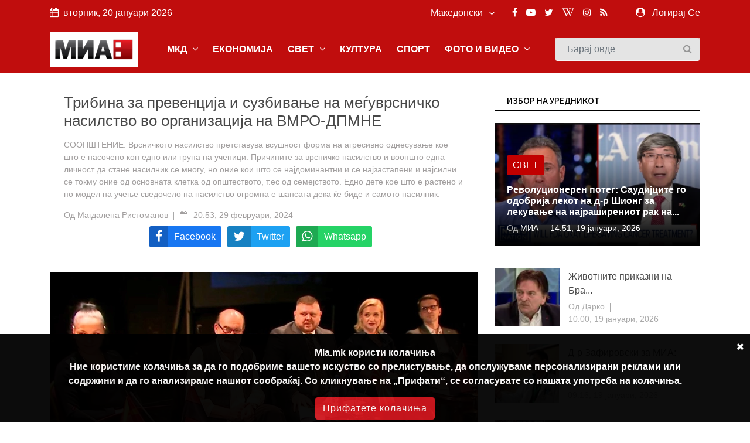

--- FILE ---
content_type: text/html; charset=UTF-8
request_url: https://mia.mk/story/%D1%82%D1%80%D0%B8%D0%B1%D0%B8%D0%BD%D0%B0-%D0%B7%D0%B0-%D0%BF%D1%80%D0%B5%D0%B2%D0%B5%D0%BD%D1%86%D0%B8%D1%98%D0%B0-%D0%B8-%D1%81%D1%83%D0%B7%D0%B1%D0%B8%D0%B2%D0%B0%D1%9A%D0%B5-%D0%BD%D0%B0-%D0%BC%D0%B5%D1%93%D1%83%D0%B2%D1%80%D1%81%D0%BD%D0%B8%D1%87%D0%BA%D0%BE-%D0%BD%D0%B0%D1%81%D0%B8%D0%BB%D1%81%D1%82%D0%B2%D0%BE-%D0%B2%D0%BE-%D0%BE%D1%80%D0%B3%D0%B0%D0%BD%D0%B8%D0%B7%D0%B0%D1%86%D0%B8%D1%98%D0%B0-%D0%BD%D0%B0-%D0%B2%D0%BC%D1%80%D0%BE%D0%B4%D0%BF%D0%BC%D0%BD%D0%B52PN
body_size: 18738
content:
<!DOCTYPE html> <html lang="en"> <head> <meta charset="utf-8"> <meta http-equiv="X-UA-Compatible" content="IE=edge"> <meta name="viewport" content="width=device-width, initial-scale=1"> <title>Трибина за превенција и сузбивање на меѓуврсничко насилство во организација на ВМРО-ДПМНЕ</title> <meta name="title" content="Трибина за превенција и сузбивање на меѓуврсничко насилство во организација на ВМРО-ДПМНЕ" /> <meta name="description" content="СООПШТЕНИЕ: Врсничкото насилство претставува всушност форма на агресивно однесување кое што е насочено кон едно или група на ученици. Причините за врсничко насилство и воопшто една личност да стане насилник се многу, но оние кои што се најдоминантни и се најзастапени и најсилни се токму оние од основната клетка од општеството, т.ес од семејството. Едно дете кое што е растено и по модел на учење сведочело на насилство огромна е шансата дека ќе биде и самото насилник." /> <meta name="keywords" content="трибина, насилство, млади, ВМРО-ДПМНЕ," /> <meta name="news_keywords" content="трибина, насилство, млади, ВМРО-ДПМНЕ" /> <meta name="author" content="Магдалена Ристоманов" /> <meta name="language" content="mk" /> <link rel="canonical" href="https://mia.mk/story/%D1%82%D1%80%D0%B8%D0%B1%D0%B8%D0%BD%D0%B0-%D0%B7%D0%B0-%D0%BF%D1%80%D0%B5%D0%B2%D0%B5%D0%BD%D1%86%D0%B8%D1%98%D0%B0-%D0%B8-%D1%81%D1%83%D0%B7%D0%B1%D0%B8%D0%B2%D0%B0%D1%9A%D0%B5-%D0%BD%D0%B0-%D0%BC%D0%B5%D1%93%D1%83%D0%B2%D1%80%D1%81%D0%BD%D0%B8%D1%87%D0%BA%D0%BE-%D0%BD%D0%B0%D1%81%D0%B8%D0%BB%D1%81%D1%82%D0%B2%D0%BE-%D0%B2%D0%BE-%D0%BE%D1%80%D0%B3%D0%B0%D0%BD%D0%B8%D0%B7%D0%B0%D1%86%D0%B8%D1%98%D0%B0-%D0%BD%D0%B0-%D0%B2%D0%BC%D1%80%D0%BE%D0%B4%D0%BF%D0%BC%D0%BD%D0%B52PN" /> <meta property="og:title" content="Трибина за превенција и сузбивање на меѓуврсничко насилство во организација на ВМРО-ДПМНЕ" /> <meta property="og:author" content="Магдалена Ристоманов" /> <meta property="og:description" content="СООПШТЕНИЕ: Врсничкото насилство претставува всушност форма на агресивно однесување кое што е насочено кон едно или група на учени..." /> <meta property="og:locale" content="mk" /> <meta property="og:type" content="article" /> <meta property="article:author" content="Магдалена Ристоманов" /> <meta property="article:publisher" content="https://www.facebook.com/MediumskaInformativnaAgencija/" /> <meta property="article:published_time" content="2024-02-29 20:53:38" /> <meta property='og:site_name' content="Mia.mk" /> <meta property="og:image:width" content="1200" /> <meta property="og:image:height" content="630" /> <meta property="og:url" content="https://mia.mk/story/%D1%82%D1%80%D0%B8%D0%B1%D0%B8%D0%BD%D0%B0-%D0%B7%D0%B0-%D0%BF%D1%80%D0%B5%D0%B2%D0%B5%D0%BD%D1%86%D0%B8%D1%98%D0%B0-%D0%B8-%D1%81%D1%83%D0%B7%D0%B1%D0%B8%D0%B2%D0%B0%D1%9A%D0%B5-%D0%BD%D0%B0-%D0%BC%D0%B5%D1%93%D1%83%D0%B2%D1%80%D1%81%D0%BD%D0%B8%D1%87%D0%BA%D0%BE-%D0%BD%D0%B0%D1%81%D0%B8%D0%BB%D1%81%D1%82%D0%B2%D0%BE-%D0%B2%D0%BE-%D0%BE%D1%80%D0%B3%D0%B0%D0%BD%D0%B8%D0%B7%D0%B0%D1%86%D0%B8%D1%98%D0%B0-%D0%BD%D0%B0-%D0%B2%D0%BC%D1%80%D0%BE%D0%B4%D0%BF%D0%BC%D0%BD%D0%B52PN" /> <meta name='robots' content='index, follow, max-image-preview:large, max-snippet:-1, max-video-preview:-1' />  <meta property="og:image" content="https://mia.mk/images/20240229205322_ogImage_43.jpg" alt="Трибина за превенција и сузбивање на меѓуврсничко насилство во организација на ВМРО-ДПМНЕ" />  <meta name="twitter:title" content="Трибина за превенција и сузбивање на меѓуврсничко насилство во организација на ВМРО-ДПМНЕ" /> <meta name="twitter:description" content="СООПШТЕНИЕ: Врсничкото насилство претставува всушност форма на агресивно однесување кое што е насочено кон едно или група на учени..." /> <meta name="twitter:card" content="summary_large_image" /> <meta name="twitter:domain" content="https://mia.mk" /> <meta name="twitter:url" content="https://mia.mk/story/%D1%82%D1%80%D0%B8%D0%B1%D0%B8%D0%BD%D0%B0-%D0%B7%D0%B0-%D0%BF%D1%80%D0%B5%D0%B2%D0%B5%D0%BD%D1%86%D0%B8%D1%98%D0%B0-%D0%B8-%D1%81%D1%83%D0%B7%D0%B1%D0%B8%D0%B2%D0%B0%D1%9A%D0%B5-%D0%BD%D0%B0-%D0%BC%D0%B5%D1%93%D1%83%D0%B2%D1%80%D1%81%D0%BD%D0%B8%D1%87%D0%BA%D0%BE-%D0%BD%D0%B0%D1%81%D0%B8%D0%BB%D1%81%D1%82%D0%B2%D0%BE-%D0%B2%D0%BE-%D0%BE%D1%80%D0%B3%D0%B0%D0%BD%D0%B8%D0%B7%D0%B0%D1%86%D0%B8%D1%98%D0%B0-%D0%BD%D0%B0-%D0%B2%D0%BC%D1%80%D0%BE%D0%B4%D0%BF%D0%BC%D0%BD%D0%B52PN">  <meta name="twitter:image" content="https://mia.mk/images/20240229205322_ogImage_43.jpg" alt="Трибина за превенција и сузбивање на меѓуврсничко насилство во организација на ВМРО-ДПМНЕ" />      <title>Медиумска информативна агенција</title> <link rel="stylesheet" href="https://mia.mk/site/css/bootstrap.min.css"> <link rel="stylesheet" href="https://mia.mk/site/css/font-awesome.min.css"> <link rel="stylesheet" href="https://mia.mk/site/css/icon.min.css"> <link rel="stylesheet" href="https://mia.mk/site/css/magnific-popup.min.css"> <link rel="stylesheet" href="https://mia.mk/site/css/animate.min.css"> <link rel="stylesheet" href="https://mia.mk/site/css/slick.min.css"> <link rel="stylesheet" href="https://mia.mk/site/css/structure.min.css"> <link rel="stylesheet" href="https://mia.mk/site/css/main.css?v=2">  <link rel="stylesheet" href="https://mia.mk/site/css/custom.css?8"> <link rel="stylesheet" href="https://mia.mk/site/css/responsive.min.css?2">  <link rel="stylesheet" href="https://mia.mk/site/css/plyr.css" /> <link rel="stylesheet" href="https://mia.mk/reaction/reaction.css" /> <link rel="stylesheet" href="https://mia.mk/reaction/reaction-2.css" /> <style> #share-network-list { display: flex; flex-direction: row; flex-wrap: wrap; justify-content: center; max-width: 1000px; margin: auto; } a[class^="share-network-"] { flex: none; color: #FFFFFF; background-color: #333; border-radius: 3px; overflow: hidden; display: flex; flex-direction: row; align-content: center; align-items: center; cursor: pointer; margin: 0 10px 10px 0; text-decoration: none; } a[class^="share-network-"] .fah { background-color: rgba(0, 0, 0, 0.2); padding: 10px; flex: 0 1 auto; } a[class^="share-network-"] span { padding: 0 10px; flex: 1 1; font-weight: 500; } a.share-network-twitter { background-color: #1da1f2; } </style>  <link rel="stylesheet" href="https://fonts.googleapis.com/css2?family=Noto+Sans+JP:wght@400;500;600;700&display=swap"> <link rel="icon" type="image/x-icon" href="https://mia.mk/icons/favicon.ico"> <link rel="manifest" href="https://mia.mk/icons/site.webmanifest"> <link rel="mask-icon" href="https://mia.mk/icons/safari-pinned-tab.svg&quot; color=&quot;#c3151c"> <meta name="msapplication-TileColor" content="#f2f2f2"> <meta name="theme-color" content="#f2f2f2"> <meta name="msapplication-TileColor" content="#f2f2f2"> <meta name="msapplication-TileImage" content="/icons/mstile-144x144.png"> <link rel="apple-touch-icon" sizes="57x57" href="https://mia.mk/icons/apple-touch-icon-57x57.png"> <link rel="apple-touch-icon" sizes="60x60" href="https://mia.mk/icons/apple-touch-icon-60x60.png"> <link rel="apple-touch-icon" sizes="72x72" href="https://mia.mk/icons/apple-touch-icon-72x72.png"> <link rel="apple-touch-icon" sizes="76x76" href="https://mia.mk/icons/apple-touch-icon-76x76.png"> <link rel="apple-touch-icon" sizes="114x114" href="https://mia.mk/icons/apple-touch-icon-114x114.png"> <link rel="apple-touch-icon" sizes="120x120" href="https://mia.mk/icons/apple-touch-icon-120x120.png"> <link rel="apple-touch-icon" sizes="144x144" href="https://mia.mk/icons/apple-touch-icon-144x144.png"> <link rel="apple-touch-icon" sizes="152x152" href="https://mia.mk/icons/apple-touch-icon-152x152.png"> <link rel="apple-touch-icon" sizes="180x180" href="https://mia.mk/icons/apple-touch-icon-180x180.png"> <link rel="icon" type="image/png" sizes="192x192" href="https://mia.mk/icons/android-icon-192x192.png"> <link rel="icon" type="image/png" sizes="32x32" href="https://mia.mk/icons/favicon-32x32.png"> <link rel="icon" type="image/png" sizes="96x96" href="https://mia.mk/icons/favicon-96x96.png"> <link rel="icon" type="image/png" sizes="16x16" href="https://mia.mk/icons/favicon-16x16.png">  <style>
.sg-home-section .sg-post .entry-content a p {
font-size: 18px !important;
font-weight: bold !important;
}

.sg-home-section .row .sg-post .entry-content {
padding: 10px 0px;
}

.section-title h1, .section-title h1 a, .breaking-content span {
font-size: 20px !important;
}

.sg-menu .navbar-nav li a {
font-weight: bold !important;
}

@media (max-width: 991px) {
    .navbar-toggler {
        margin: 10px 0px;
}

.sg-search .form-control {
margin: 10px 0px;
}
}

.navbar-toggler-icon {
color: white 
}

#home-carousel .carousel-control-next, #home-carousel .carousel-control-prev, .btn.btn-primary:before, .entry-content, .entry-content.absolute, .entry-thumbnail img, .form-control, .select-options li, .slick-arrow, .user-info ul li a span, .user-info ul li a:before, .widget-newsletter button i, a, button {
font-size: 16px !important;
}


.entry-content {
  font-size: 20px;
}
.entry-content .entry-title {
  font-size: 30px;
  font-weight: bold;
}

/* Make post metadata font slightly smaller */
.entry-content .entry-meta {
  font-size: 18px;
  font-weight: normal;
}

/* Make category link and read-more button background red */
.sg-post .category ul li a,
a.read-more {
  background-color: #c10000 !important;
  color: white !important;
  padding: 5px 10px;
  border-radius: 3px;
  display: inline-block;
  text-decoration: none;
}

/* Optional: style on hover */
.sg-post .category ul li a:hover,
a.read-more:hover {
  background-color: #a30000 !important;
}










#sg-section-video .mb-0 {    background-color: #930708;
    color: #fff !important;}


#sg-section-video h1.mb-0 {
    -webkit-animation: pulsate 3s ease-out;
    -webkit-animation-iteration-count: infinite;
    opacity: -0.2;
}
@-webkit-keyframes pulsate {
    0% { 
        opacity: 0.5;
    }
    50% { 
        opacity: 1.0;
    }
    100% { 
        opacity: 0.5;
    }
}

#sg-section-video{
display:none;
}
.tagcloud-style-1 {
    padding: 5px !important;
    background-color: #fff;
    -webkit-box-shadow: none;
    -moz-box-shadow: none;
    animation: none;
    -o-box-shadow: none;
    box-shadow: none !important;
}
.header-top.p-4 {padding-top:5px !important;}
.entry-header.mb-4 {
margin-bottom:0!important}
.section-title h1, .section-title h1 a, .breaking-content span {
    font-size: 18px !important;
    color: #ffffff;
    font-weight: 500;
    text-transform: uppercase !important;
}
.breaking-content span {
    display: inline-block;
    min-width: 180px;
    color: #fff;
    padding: 10px 15px;
    text-align: center;
    margin-right: 5px;
background-color: #C00D0D !important;
}
.sg-topbar {
background-color: #C00D0D !important;
}

.entry-title {
 font-family: Arial, Helvetica, sans-serif !important;
}
body {
 font-family: Arial, Helvetica, sans-serif !important;
}

p.b {
  font-family: Arial, Helvetica, sans-serif !important;
}
p {
  font-family: Arial, Helvetica, sans-serif !important;
}
.connection-list {
    width: 410px;
    padding: 20px;
}
.sg-post:hover .entry-thumbnail img {
    -webkit-transition: all .3s ease 0s;
    -khtml-transition: all .3s ease 0s;
    -moz-transition: all .3s ease 0s;
    -ms-transition: all .3s ease 0s;
    -o-transition: all .3s ease 0s;
    transition: all .3s ease 0s;
    -webkit-transform: scale(1);
    -khtml-transform: scale(1);
    -moz-transform: scale(1);
    -ms-transform: scale(1);
    -o-transform: scale(1);
    transform: scale(1);
}
#home-carousel .entry-thumbnail {
display: flex;
    justify-content: center;
aligh-items:center;
 
}
@media only screen and (min-width: 992px) {
#home-carousel .entry-thumbnail {

   max-height: 450px !important;
min-height:450px !important;
}

}
#home-carousel .entry-thumbnail img{height:auto !important;}
#home-carousel .carousel-control-next, #home-carousel .carousel-control-prev, .btn.btn-primary:before, .entry-content, .entry-content.absolute, .entry-thumbnail img, .form-control, .select-options li, .slick-arrow, .user-info ul li a span, .user-info ul li a:before, .widget-newsletter button i, a, button {
  font-size: 14px;
}
.section-title h1 {
    font-size: 16px;
    color: #131313 !important;
    font-weight: 500;
    text-transform: uppercase;
}
.sg-post .entry-title {
font-size:16px !important}
.reporter-name {
    color: #fff;
    display: block;
    padding: 3px 10px;
    background-color: #0000007d;
    position: absolute;
    left: 5px;
    top: 5px;
    font-size: 12px;
}

.post-details .entry-title {
    font-size: 24px !important;
}
.widget-title {
    font-weight: 500;
    color: #000 !important;
    font-size: 14px;
    padding: 8px 20px;
    margin-bottom: 20px;
    text-transform: uppercase;
    background-color: #fff !important;
    border-bottom: 3px solid #000;
}
.section-title h1 {
border-bottom: 3px solid #000;
    font-size: 16px;
    color: #ffffff;
    font-weight: 500;
    text-transform: uppercase;
    background-color: #fff;
}

.col-md-6 
.entry-meta li, .entry-meta li a {
    color: #aaa;
    font-size: 14px !important;
}
@media (min-width: 991px) {
.sg-post .entry-content.block {
    height: 110px;
} }
@media (min-width: 992px) {
.slick-slider .slick-list, .slick-slider .slick-track {
    min-height: 500px;
    max-height: 400px;
}
.slick-slider:not(.slick-vertical) .slick-slide .sg-post{
min-height:450px;
display:flex !important;
justify-content:center;
align-items:center;
}

}

.section-title {
    margin-bottom: 15px;
    border-bottom: 3px solid var(--primary-color);
}
.slick-vertical .slick-slide {
    display: block;
    height: auto;
    border: 1px solid transparent;
    line-height: 16px;
}
@media screen and (max-width: 600px) {
  .breaking-content {
    visibility: hidden;
    display: none;
height:0px;
font-size:0px;
  }
}
.entry-meta ul li {
    margin-right: 20px;
    position: relative;
    font-size: 14px !important;
}
.slick-slider {
light-height:14px;}
.breaking-content span {
    display: inline-block;
    min-width: 180px;
    color: #fff;
    padding: 10px 15px;
    text-align: center;
    margin-right: 5px;
    background-color: var(--primary-color);
}
.section-title h1 , .section-title h1 a , .breaking-content span{
    font-size: 16px;
    color: #ffffff;
    font-weight: 500;
    text-transform: uppercase !important;
}

.entry-meta ul a {

font-size:16px}
.small-post .entry-header .entry-thumbnail img {
    max-width: none !important;}
.post-details .entry-title {
    font-size: 24px;
}
.section-title h1 a {color:#000 !important}
.sg-menu .navbar-nav li a {
    color: #333;
    display: block;
    font-weight: 500;
    padding: 14px;
}

.sg-post .category ul li:last-child {
    margin-right: 0;
    display: block;
}



.post-style-2 a
{
    font-size: 14px !important;
}
.small-post .entry-header{
display:flex;
align-items:center;
}
.small-post .entry-header .entry-thumbnail img{
min-width:100px;
}
.sg-main-content .entry-meta li:first-child {
    display: block;
}

.sg-main-conten li:first-child {
    display: block;
}
.slick-track li:first-child {
    display: block;
}


.sg-breaking-news {display:none}
.col-lg-4 .sg-breaking-news {display:block}

.sg-home-section .col-lg-4 {
    overflow: hidden;
    max-height: 450px;
}

h1 {
    font-size: 14px;
    color: #ffffff;
    background-color: #000;
    font-weight: 500;
    padding: 8px 15px;
    text-transform: uppercase;
}

.small-post .entry-header .entry-thumbnail img {
    display: inline;
    object-fit: cover;
    min-width: 100px;
    min-height: 100px;
    max-width: 100px;
    object-position: center center;
}
@media (max-width: 485px){
.small-post .entry-header .entry-thumbnail img {
   max-width: initial;
}

.sg-widget {
    margin-bottom: 30px;
    float: none !important;
}
}

.entry-meta ul li {
    margin-right: 20px;
    position: relative;
    font-size: 12px;
}

.sg-main-content .entry-meta li:first-child {
    display: block;
    font-size: 12px;
}

.btn-load-more {
    background: #fff;
    border: 1px solid #e5e5e5;
    display: block;
    font-size: 12px;
    line-height: 7px;
    margin: 0 auto;
    padding: 10px 10px;
    text-align: center;
    transition: all .25s ease 0s;
    color: #555;
    border-radius: 0.1875rem;
    width: 100%;
    max-width: 100%;
    font-weight: 600;
    cursor: pointer;
    margin-top: -10px;
}
.entry-meta li, .entry-meta li a {
    color: #aaa;
    font-size: 11px;
}
.item-table-filter {
    float: none;
    display: inline-table;
    min-width: 130px;
    margin-right: 10px;
    margin-bottom: 10px;
}

.sg-menu .navbar-nav li a {
    color: #333;
    display: block;
    font-weight: 500;
    padding: 12px !important;
}

.tagcloud-style-1 {
    padding: 5px !important;
    background-color: #fff;
    -webkit-box-shadow: 0 6px 12px rgb(0 0 0 / 8%);
    -moz-box-shadow: 0 6px 12px rgba(0,0,0,.075);
    -ms-box-shadow: 0 6px 12px rgba(0,0,0,.075);
    -o-box-shadow: 0 6px 12px rgba(0,0,0,.075);
    box-shadow: 0 6px 12px rgb(0 0 0 / 8%);
}

.tagcloud {
    margin-top: -10px;
}
.sg-breaking-news .sg-post .entry-title {
    font-size: 14px;
}
.section-title h1 a {
color: #000 !important;
}

.section-title h1 {
    font-size: 16px;
    color: #ffffff;
    font-weight: 500;
    text-transform: uppercase;
}

.section-title {
    margin-bottom: 15px;
    border-bottom: 0;
}

.cookie-disclaimer.p {
    margin-top: 0;
    margin-bottom: 1rem;
    font-size: 14px !important;
}

.cookie-disclaimer .cookie-close .p {
    margin-top: 0;
    margin-bottom: 1rem;
    font-size: 14px !important;
}

.cookie-disclaimer .cookie-close.b {
    margin-top: 0;
    margin-bottom: 1rem;
    font-size: 14px !important;
}

.post-details .entry-title {
    font-size: 26px !important;
}

.post-details .paragraph, .post-details .paragraph p {
    line-height: 25px !important;
margin-bottom: 10px;
}

blockquote {
    margin: 0 0 1rem;
    margin-left: 10px;
    background-color: #e6e6e6;
    border-left: 4px solid #757575;
    padding: 2px 2px 2px 10px;
}

body, html {
    font-weight: 400;
    color: #484848;
    font-size: 16px;
    background-color: #ffffff;
    font-family: var(--primary-font);
    -webkit-font-smoothing: antialiased;
}
.sg-post {
    position: relative;
    overflow: hidden;
    margin-bottom: 30px;
    background-color: #fff;
    -webkit-box-shadow: 0 6px 12px rgba(0,0,0,.075);
    -moz-box-shadow: none;
    -ms-box-shadow: none;
    -o-box-shadow: none;
    box-shadow: none;
}

.widget-social ul {
    padding: 30px 30px 10px;
    overflow: hidden;
    background-color: #fff;
    -webkit-box-shadow: none;
    -moz-box-shadow: 0 6px 12px rgba(0,0,0,.075);
    -ms-box-shadow: none;
    -o-box-shadow: none;
    box-shadow: none;
}

.sg-menu {
    margin-bottom: 30px;
    background-color: #fff;
    -webkit-box-shadow: none;
    -moz-box-shadow: 0 6px 12px rgba(0,0,0,.175);
    -ms-box-shadow: none;
    -o-box-shadow: none;
    box-shadow: none;
    background-color: #f4f4f4;
}

.sg-widget {
    margin-bottom: 30px;
    float: right;
}

.sg-search .form-control {
    height: 40px;
    margin-bottom: 0;
    padding-right: 35px;
    background-color: #e4e4e4;
    border: 1px solid #f6f6f6;
}

/* NEW UPDATE */
.row.custom-tight-spacing .col-md-3 {
  padding-left: 5px;
  padding-right: 5px;
}

/* First column */
.row.custom-tight-spacing .col-md-3:first-child {
  padding-left: 15px;
}

/* Last column */
.row.custom-tight-spacing .col-md-3:last-child {
  padding-right: 15px;
}

.navbar {
background-color: #C00D0D;
}

.navbar-brand {
    background-color: white;
    margin: 10px 0px;
}

/* Top-level nav links (e.g. MKD, World, Business) white */
.navbar-nav > .nav-item > a {
  color: white !important;
font-weight: bold;
}

/* Dropdown menu links: dark color for readability on white background */
.sg-dropdown-menu a {
  color: #333 !important;
}

/* Keep top nav white on hover */
.navbar-nav > .nav-item > a:hover {
  color: black !important;
}

/* Optional: improve visibility on mobile toggle */
.navbar-nav .nav-item a {
  font-weight: 700;
}

</style>   <link rel="alternate" type="application/atom+xml" href="https://mia.mk/feed" title="Медиумска информативна агенција">   <style type="text/css"> :root { --primary-color: #ca1c1c; --primary-font: Noto Sans JP, sans-serif; --plyr-color-main: #ca1c1c; } figure.image { position: relative; } figure.image figcaption { position: absolute; bottom: 0; left: 50%; background: rgb(0 0 0 / 56%); color: #ffffff; padding: 5px 10px; transform: translateX(-50%); } </style> <style> .cookie-disclaimer { background: #000000; color: #FFF; opacity: 0.95; width: 100%; bottom: 0; left: 0; z-index: 1; height: 150px; position: fixed; } @media only screen and (max-width:446px) { .cookie-disclaimer { height: 230px; font-size: 14px; } } .cookie-disclaimer .container { text-align: center; padding-top: 20px; padding-bottom: 20px; } .cookie-disclaimer .cookie-close { float: right; padding: 10px; cursor: pointer; } .btn.btn-success.accept-cookie { letter-spacing: 1px; letter-spacing: 1px; background: #ce161e; border-color: #ce161e; } </style> <script async src="https://www.googletagmanager.com/gtag/js?id=UA-xxxxxxxx-1"></script> <script> window.dataLayer = window.dataLayer || []; function gtag() { dataLayer.push(arguments); } gtag('js', new Date()); gtag('config', 'UA-xxxxxxxx-1'); </script> </head> <body class="">  <header class="sg-header"> <div class="sg-topbar"> <div class="container"> <div class="d-md-flex justify-content-md-between"> <div class="left-contennt"> <ul class="global-list"> <li><i class="fa fa-calendar mr-2" aria-hidden="true"></i>вторник, 20 јануари 2026</li> </ul> </div> <div class="right-content d-flex"> <div class="d-flex">  <input type="hidden" id="url" value="https://mia.mk"> <div class="sg-language"> <select name="code" id="languges-changer">  <option value="en" > English</option>  <option value="al" > Shqip</option>  <option value="mk" selected> Македонски</option>  </select> </div> </div> <div class="d-flex "> <div class="sg-social d-none d-xl-block mr-md-5"> <ul class="global-list">  <li><a href="https://www.facebook.com/MediumskaInformativnaAgencija/" target="_blank" name="Facebook"><i class="fa fa-facebook" aria-hidden="true"></i></a></li>  <li><a href="https://www.youtube.com/channel/UCPr0Bgdm_f5z7eVt7Sdzyhw" target="_blank" name="Youtube"><i class="fa fa-youtube-play" aria-hidden="true"></i></a></li>  <li><a href="https://twitter.com/MIA_NEWS" target="_blank" name="Twitter"><i class="fa fa-twitter" aria-hidden="true"></i></a></li>  <li><a href="https://en.wikipedia.org/wiki/Media_Information_Agency" target="_blank" name="Wiki"><i class="fa fa-wikipedia-w" aria-hidden="true"></i></a></li>  <li><a href="https://www.instagram.com/miaagencija/" target="_blank" name="Instagram"><i class="fa fa-instagram" aria-hidden="true"></i></a></li>  <li><a href="https://mia.mk/feed" name="feed"><i class="fa fa-rss" aria-hidden="true"></i></a></li> </ul> </div> <div class="sg-user">  <span> <i class="fa fa-user-circle mr-2" aria-hidden="true"></i> <a href="https://mia.mk/login">Логирај Се</a> <span class="d-none-small"> </span> </span>  </div> </div> </div> </div> </div> </div> <div class="sg-menu"> <nav class="navbar navbar-expand-lg"> <div class="container"> <div class="menu-content"> <a class="navbar-brand" href="https://mia.mk"> <img src="https://mia.mk/logo.png" alt="Logo" class="img-fluid"> </a> <button class="navbar-toggler" type="button" data-toggle="collapse" data-target="#navbarNav" aria-controls="navbarNav" aria-expanded="false" aria-label="Toggle navigation"> <span class="navbar-toggler-icon"><i class="fa fa-align-justify"></i></span> </button> <div class="collapse navbar-collapse justify-content-end" id="navbarNav"> <ul class="navbar-nav">   <li class="nav-item sg-dropdown"> <a href="https://mia.mk/category/makedonija" target="">МКД  <span><i class="fa fa-angle-down" aria-hidden="true"></i></span>  </a> <ul class="sg-dropdown-menu">  <li class=""><a href="https://mia.mk/sub-category/politika" target="">Политика  </a> <ul class="sg-dropdown-menu-menu">  </ul> </li>  <li class=""><a href="https://mia.mk/sub-category/ekonomija" target="">Економија  </a> <ul class="sg-dropdown-menu-menu">  </ul> </li>  <li class=""><a href="https://mia.mk/sub-category/%D0%BC%D0%B8%D0%B0-%D0%B8%D0%BD%D1%82%D0%B5%D1%80%D0%B2%D1%98%D1%83" target="">МИА Интервју  </a> <ul class="sg-dropdown-menu-menu">  </ul> </li>  <li class=""><a href="https://mia.mk/sub-category/opshtestvo" target="">Општество  </a> <ul class="sg-dropdown-menu-menu">  </ul> </li>  <li class=""><a href="https://mia.mk/category/hronika" target="">Хроника  </a> <ul class="sg-dropdown-menu-menu">  </ul> </li>  <li class=""><a href="https://mia.mk/sub-category/zdravje" target="">Здравје  </a> <ul class="sg-dropdown-menu-menu">  </ul> </li>  <li class=""><a href="https://mia.mk/category/%D0%BA%D0%B0%D0%BC%D0%BF%D0%B0%D1%9A%D0%B0-%D0%BD%D0%B0-%D0%BC%D0%B8%D0%B0-%D0%BF%D1%80%D0%BE%D1%82%D0%B8%D0%B2-%D0%BF%D1%83%D1%88%D0%B5%D1%9A%D0%B5%D1%82%D0%BE" target="">Кампања на МИА против пушењето  </a> <ul class="sg-dropdown-menu-menu">  </ul> </li>  <li class=""><a href="https://mia.mk/category/magazin" target="">Магазин  <span class="pull-right"><i class="fa fa-angle-right" aria-hidden="true"></i></span>  </a> <ul class="sg-dropdown-menu-menu">  <li class=""><a href="https://mia.mk/sub-category/zanimlivosti" target="">Занимливости</a> </li>  <li class=""><a href="https://mia.mk/sub-category/kujna" target="">Кујна</a> </li>  <li class=""><a href="https://mia.mk/sub-category/avtomobili" target="">Автомобилизам</a> </li>  </ul> </li>  <li class=""><a href="https://mia.mk/category/mia-istrazhuva" target="">МИА Истражува  <span class="pull-right"><i class="fa fa-angle-right" aria-hidden="true"></i></span>  </a> <ul class="sg-dropdown-menu-menu">  <li class=""><a href="https://mia.mk/sub-category/intervju" target="">Интервју</a> </li>  <li class=""><a href="https://mia.mk/sub-category/analiza" target="">Анализа</a> </li>  <li class=""><a href="https://mia.mk/sub-category/reportazha" target="">Репортажа</a> </li>  <li class=""><a href="https://mia.mk/sub-category/tema" target="">Тема</a> </li>  <li class=""><a href="https://mia.mk/sub-category/storija" target="">Сторија</a> </li>  </ul> </li>  <li class=""><a href="https://mia.mk/sub-category/opshtinski-vesti" target="">Општински вести  </a> <ul class="sg-dropdown-menu-menu">  </ul> </li>  <li class=""><a href="https://mia.mk/sub-category/gragjanski-sektor" target="">Граѓански сектор  </a> <ul class="sg-dropdown-menu-menu">  </ul> </li>  <li class=""><a href="https://mia.mk/sub-category/politichki-partii" target="">Политички партии  </a> <ul class="sg-dropdown-menu-menu">  </ul> </li>  <li class=""><a href="https://mia.mk/sub-category/originalni-tekstovi" target="">Соопштенија  </a> <ul class="sg-dropdown-menu-menu">  </ul> </li>  </ul> </li>      <li class="nav-item sg-dropdown"> <a href="https://mia.mk/category/biznis" target="">ЕКОНОМИЈА  </a> <ul class="sg-dropdown-menu">  </ul> </li>      <li class="nav-item sg-dropdown"> <a href="https://mia.mk/category/svetski-vesti" target="">СВЕТ  <span><i class="fa fa-angle-down" aria-hidden="true"></i></span>  </a> <ul class="sg-dropdown-menu">  <li class=""><a href="https://mia.mk/sub-category/balkan" target="">Балкан  </a> <ul class="sg-dropdown-menu-menu">  </ul> </li>  <li class=""><a href="https://mia.mk/sub-category/evropa" target="">Европа  </a> <ul class="sg-dropdown-menu-menu">  </ul> </li>  <li class=""><a href="https://mia.mk/category/svetski-vesti" target="">Свет  </a> <ul class="sg-dropdown-menu-menu">  </ul> </li>  <li class=""><a href="https://mia.mk/sub-category/izbrano" target="">Избрано  </a> <ul class="sg-dropdown-menu-menu">  </ul> </li>  </ul> </li>      <li class="nav-item sg-dropdown"> <a href="https://mia.mk/category/kultura" target="">КУЛТУРА  </a> <ul class="sg-dropdown-menu">  </ul> </li>      <li class="nav-item sg-dropdown"> <a href="https://mia.mk/category/sports" target="">СПОРТ  </a> <ul class="sg-dropdown-menu">  </ul> </li>      <li class="nav-item sg-dropdown"> <a href="#" target="">ФОТО И ВИДЕО  <span><i class="fa fa-angle-down" aria-hidden="true"></i></span>  </a> <ul class="sg-dropdown-menu">  <li class=""><a href="https://mia.mk/albums/photo-story" target="">Фотосторија  </a> <ul class="sg-dropdown-menu-menu">  </ul> </li>  <li class=""><a href="https://mia.mk/category/video" target="">Видео  </a> <ul class="sg-dropdown-menu-menu">  </ul> </li>  <li class=""><a href="https://mia.mk/albums/photo-moment" target="">Фотомомент  </a> <ul class="sg-dropdown-menu-menu">  </ul> </li>  <li class=""><a href="https://mia.mk/albums" target="">Фотогалерија  </a> <ul class="sg-dropdown-menu-menu">  </ul> </li>  </ul> </li>     </ul> </div> <div class="sg-search"> <div class="search-form"> <form action="https://mia.mk/search" id="search" method="GET"> <label for="label" class="d-none">Барај овде</label> <input class="form-control" id="label" name="search" type="text" placeholder="Барај овде"> <button type="submit"><i class="fa fa-search"></i><span class="d-none">Барај овде</span></button> </form> </div> </div> </div> </div> </nav> </div> </header> <div class="container"> <div class="row"> <div class="col-12">    </div> </div> </div>     <div class="sg-page-content"> <div class="container"> <div class="entry-header mb-4"> <div class="entry-thumbnail">  </div> </div> <div class="row"> <div class="col-md-7 col-lg-8 sg-sticky"> <div class="theiaStickySidebar post-details"> <div class="sg-section"> <div class="section-content"> <div class="sg-post sg-post-page">  <div class="entry-header"> <div class="header-top p-4"> <h3 class="entry-title">Трибина за превенција и сузбивање на меѓуврсничко насилство во организација на ВМРО-ДПМНЕ</h3>  <div class="entry-meta mb-2"> <ul class="global-list"> <li> СООПШТЕНИЕ: Врсничкото насилство претставува всушност форма на агресивно однесување кое што е насочено кон едно или група на ученици. Причините за врсничко насилство и воопшто една личност да стане насилник се многу, но оние кои што се најдоминантни и се најзастапени и најсилни се токму оние од основната клетка од општеството, т.ес од семејството. Едно дете кое што е растено и по модел на учење сведочело на насилство огромна е шансата дека ќе биде и самото насилник. </li> </ul> </div>  <div class="entry-meta mb-2"> <ul class="global-list"> <li>Од <a href="https://mia.mk/author-profile/22">Магдалена Ристоманов </li> <li><i class="fa fa-calendar-minus-o" aria-hidden="true"></i> <a href="https://mia.mk/date/2024-02-29">20:53, 29 февруари, 2024</a> </li>  </ul> </div> <div class="entry-meta my-2" id="share-network-list"> <a href="https://www.facebook.com/sharer/sharer.php?u=https://mia.mk/story/%D1%82%D1%80%D0%B8%D0%B1%D0%B8%D0%BD%D0%B0-%D0%B7%D0%B0-%D0%BF%D1%80%D0%B5%D0%B2%D0%B5%D0%BD%D1%86%D0%B8%D1%98%D0%B0-%D0%B8-%D1%81%D1%83%D0%B7%D0%B1%D0%B8%D0%B2%D0%B0%D1%9A%D0%B5-%D0%BD%D0%B0-%D0%BC%D0%B5%D1%93%D1%83%D0%B2%D1%80%D1%81%D0%BD%D0%B8%D1%87%D0%BA%D0%BE-%D0%BD%D0%B0%D1%81%D0%B8%D0%BB%D1%81%D1%82%D0%B2%D0%BE-%D0%B2%D0%BE-%D0%BE%D1%80%D0%B3%D0%B0%D0%BD%D0%B8%D0%B7%D0%B0%D1%86%D0%B8%D1%98%D0%B0-%D0%BD%D0%B0-%D0%B2%D0%BC%D1%80%D0%BE%D0%B4%D0%BF%D0%BC%D0%BD%D0%B52PN&text=Трибина за превенција и сузбивање на меѓуврсничко насилство во организација на ВМРО-ДПМНЕ" target="_blank" class="share-network-facebook" style="background-color: rgb(24, 119, 242);"><i class="fa fah fa-lg fa-facebook"></i> <span>Facebook</span></a> <a href="https://twitter.com/share?url=https://mia.mk/story/%D1%82%D1%80%D0%B8%D0%B1%D0%B8%D0%BD%D0%B0-%D0%B7%D0%B0-%D0%BF%D1%80%D0%B5%D0%B2%D0%B5%D0%BD%D1%86%D0%B8%D1%98%D0%B0-%D0%B8-%D1%81%D1%83%D0%B7%D0%B1%D0%B8%D0%B2%D0%B0%D1%9A%D0%B5-%D0%BD%D0%B0-%D0%BC%D0%B5%D1%93%D1%83%D0%B2%D1%80%D1%81%D0%BD%D0%B8%D1%87%D0%BA%D0%BE-%D0%BD%D0%B0%D1%81%D0%B8%D0%BB%D1%81%D1%82%D0%B2%D0%BE-%D0%B2%D0%BE-%D0%BE%D1%80%D0%B3%D0%B0%D0%BD%D0%B8%D0%B7%D0%B0%D1%86%D0%B8%D1%98%D0%B0-%D0%BD%D0%B0-%D0%B2%D0%BC%D1%80%D0%BE%D0%B4%D0%BF%D0%BC%D0%BD%D0%B52PN&text=Трибина за превенција и сузбивање на меѓуврсничко насилство во организација на ВМРО-ДПМНЕ" target="_blank" class="share-network-twitter" style="background-color: rgb(29, 161, 242);"><i class="fa fah fa-lg fa-twitter"></i> <span>Twitter</span></a> <a href="https://api.whatsapp.com/send?text=https://mia.mk/story/%D1%82%D1%80%D0%B8%D0%B1%D0%B8%D0%BD%D0%B0-%D0%B7%D0%B0-%D0%BF%D1%80%D0%B5%D0%B2%D0%B5%D0%BD%D1%86%D0%B8%D1%98%D0%B0-%D0%B8-%D1%81%D1%83%D0%B7%D0%B1%D0%B8%D0%B2%D0%B0%D1%9A%D0%B5-%D0%BD%D0%B0-%D0%BC%D0%B5%D1%93%D1%83%D0%B2%D1%80%D1%81%D0%BD%D0%B8%D1%87%D0%BA%D0%BE-%D0%BD%D0%B0%D1%81%D0%B8%D0%BB%D1%81%D1%82%D0%B2%D0%BE-%D0%B2%D0%BE-%D0%BE%D1%80%D0%B3%D0%B0%D0%BD%D0%B8%D0%B7%D0%B0%D1%86%D0%B8%D1%98%D0%B0-%D0%BD%D0%B0-%D0%B2%D0%BC%D1%80%D0%BE%D0%B4%D0%BF%D0%BC%D0%BD%D0%B52PN" target="_blank" class="share-network-whatsapp" style="background-color: rgb(37, 211, 102);"><i class="fa fah fa-lg fa-whatsapp"></i> <span>Whatsapp</span></a> </div> </div> <div class="entry-thumbnail" height="100%"> <img class="img-fluid lazy" src="https://mia.mk/images/20240229205322_big_730x400_37.webp " data-original="https://mia.mk/images/20240229205322_big_730x400_37.webp"  data-description=""  alt="Трибина за превенција и сузбивање на меѓуврсничко насилство во организација на ВМРО-ДПМНЕ" />   </div> </div> <div class="entry-content p-4">     <div class="sg-ad"> <div class="container"> <div class="ad-content">   <!-- Revive Adserver Javascript Tag - Generated with Revive Adserver v5.2.1 -->
<script type='text/javascript'><!--//<![CDATA[
   var m3_u = (location.protocol=='https:'?'https://adserver.mia.mk/www/delivery/ajs.php':'http://adserver.mia.mk/www/delivery/ajs.php');
   var m3_r = Math.floor(Math.random()*99999999999);
   if (!document.MAX_used) document.MAX_used = ',';
   document.write ("<scr"+"ipt type='text/javascript' src='"+m3_u);
   document.write ("?zoneid=34");
   document.write ('&cb=' + m3_r);
   if (document.MAX_used != ',') document.write ("&exclude=" + document.MAX_used);
   document.write (document.charset ? '&charset='+document.charset : (document.characterSet ? '&charset='+document.characterSet : ''));
   document.write ("&loc=" + escape(window.location));
   if (document.referrer) document.write ("&referer=" + escape(document.referrer));
   if (document.context) document.write ("&context=" + escape(document.context));
   document.write ("'><\/scr"+"ipt>");
//]]>--></script><noscript><a href='http://adserver.mia.mk/www/delivery/ck.php?n=a9080253&cb=INSERT_RANDOM_NUMBER_HERE' target='_blank'><img src='http://adserver.mia.mk/www/delivery/avw.php?zoneid=34&cb=INSERT_RANDOM_NUMBER_HERE&n=a9080253' border='0' alt='' /></a></noscript>
  </div> </div> </div>      <div class="paragraph"> <p style="text-align: justify;"><strong>29 февруари 2024&nbsp;</strong></p>
<p style="text-align: justify;">Врсничкото насилство претставува всушност форма на агресивно однесување кое што е насочено кон едно или група на ученици. Причините за врсничко насилство и воопшто една личност да стане насилник се многу, но оние кои што се најдоминантни и се најзастапени и најсилни се токму оние од основната клетка од општеството, т.ес од семејството. Едно дете кое што е растено и по модел на учење сведочело на насилство огромна е шансата дека ќе биде и самото насилник. Тоа најчесто се дечиња кои не се воспитувани во насока да ја препознаваат, да ја градат кај себе како црта на личност емпатијата, тешко ги разбираат чувствата на другите, се дечиња кои што исто така и каењето како црта на личност не име &nbsp;доволно развиено и се дечиња кои што имаат потреба да ги контролираат останатите. На другата страна, односно на страната на жртвата според модел на учење и тие најчесто имаат некоја улога на жртва во семејството, тоа се поинтровертни дечиња, по молчеливи, дечиња кои што имаат можеби и поголема страв и помала самодоверба, па тешко се охрабруваат да признаат дека се жртва на насилство, вели &nbsp;Николина Ивановска Котевска, дипломиран психолог на денешната трибина насловена „Меѓуврсничко насилство: превенција и сузбивање“ во организација на Градскиот комитет на ВМРО-ДПМНЕ.</p>
<p style="text-align: justify;">Ивановска Котевска истакна дека постои физичко насилство преку буткање, ударање, невербално насилство кое е тесно поврзано со емоционалното, психолошкото насилство кое се манифестира преку исмевање и она што е посебно актуелно во периодот сајбер насилството со кое што екстремно тешко се справуваме како општество.</p>
<p style="text-align: justify;">На трибината се обрати и универзитетскиот професор Денко Скаловски кој рече:</p>
<p style="text-align: justify;">Уште пред повеќе децении и пред масовната појава и употреба на мобилните телефони и дигиталните мас медиуми и социјалните мрежи воопшто светски познати и признати аналитичари, теоретичари и хуманисти предупредуваа на оваа опасност од создавање ново големо светско зло. Една од последните форми на тоа светско зло на модерната технолошка и милитаризација цивилизација, го дефинираме како сајбер булинг или врсничко насилство кое се врши преку компјутер или мобилен телефон.</p>
<p style="text-align: justify;">Скаловски додаде дека треба што побрзо да се донесат ригорозни закони за сузбивање и ограничување на употребата на мобилната телефонија во воспитно образовните институции.</p>
<p style="text-align: justify;">Елементарна морална должност и задача на политичките субјекти имено политичките партии е да го спречат остварувањето на оваа негативна утопија или дистопија затоа што одговорноста за иднината на нашите деца ја имаме ние денешните генерации, без разлика на приврзаноста кон идеолошки политички и партиски програми. Со други зборови, јас лично сметам дека што побрзо треба да донесеме ригорозни закони за сузбивање и ограничување на мобилната телефонија во воспитно образовните институции. Но, треба да избегнуваме и премногу дневна, краткорочна и парцијална политика и да го гледаме општиот и долгорочен интерес на нашето општество и нашата држава, и на нашите деца и следните поколенија да им овозможиме достоинствен, убав , здрав, долг и среќен живот. Но, не таму некаде низ светот, туку пред се овде во Република Македонија, дециден е Скаловски.</p>
<p style="text-align: justify;">Она што јас мислам е дека добар пристап е да го ограничиме дејствувањето на екстремистички и радикални групи кон децата. Да можеме колку што може нашите деца да ги заштитиме до колку може поголема возраст да не бидат жртви, бидејќи децата и младите се најранлива категорија, а овие кои се од другата страна на мониторот се лица кои се врвно обучени да ги искористат сите слабости, истакна деканот на факултетот за детективи и криминалистика при Европскиот универзитет во Скопје Александар Нацев.</p>
<p style="text-align: justify;">Нацев нагласи дека &nbsp;сериозно треба како држава да се занимаваме со безбедносниот систем.</p>
<p style="text-align: justify;">Радикализацијата може да се спречи навреме, таа не настанува преку ноќ, тоа е процес каде нема заедничка формулација и секој случај за радикализација е засебен, кажа Нацев.</p>
<p style="text-align: justify;">Свое обраќање имаше и универзитетската професорка и пратеничката Иванка Василевска која се осврна на раната превенција на булингот и социо-економските причини за појава на агресија кај младите за што рече дека една од главните причини за ваквата негативна појава е немањето на сенс за развивање на емпатија кај младите уште од најрана возраст.</p>
<p style="text-align: justify;">„Сите ние педагозите знаеме дека секоја индивидуа е посебна и има различен тип на развој, различно се развива емоционалната интелигенција. Некои деца се интровертни, некои екстровертни, а некои имаат комбинација од двете архетипски типологии. Секако еден особено значаен момент кој се помалку го има и кај нас повозрасните е немањето на сенс за развивање на емпатија кај младите уште од најрана возраст. Таа емпатија ние ја добивавме кога бевме помлади, тоа е мојот впечаток, од нашите баби и дедовци, но денеска во денешно време кога нив најчесто ги нема во сликата, родителите играат свесно или несвесно, голема улога во развивањето на психофизичкиот развој на секоја млада индивидуа. Тој мост помеѓу семејството, родител, старател и образовниот процес, предучилишна возраст, основно, средно, па и на факултет кога ќе дојдат е особено значајна доколку се направи хармонија помеѓу истата, во голема мера самото општество може да ги згрижи овие индивидуи или навреме да превенира во недај боже несакани последици“, истакна Василевска.</p>
<p style="text-align: justify;">Тоа што се случува како проблематика и феномен на меѓуврсничко насилство во детството, во младоста има силна рефлексија потоа во светот и животот на возрасните, вклучително во работниот однос. Оттаму работниот однос не можеме да го гледаме само како правен феномен, како свет регулиран со правни норми, закони, колективни договори, правилници. Трудот има своја подлабока феноменологија и тоа опфаќа психолошки и социолошки аспекти. Психологијата на трудот и социологијата на трудот се би рекол дури и побитни компоненти, од правните аспекти од неговата регулација, затоа што тие се внатрешниот живот, секојдневието, објасни Лазар Јовевски, професор и претседател на Комисијата за труд и социјална политика, еднакви можности и демографија на ВМРО-ДПМНЕ.</p>
<p style="text-align: justify;">Јовевски посочи дека какви деца ќе се градат таква слика ќе се гледа во светот на трудот, укажувајќи дека мобингот, сексуалното вознемирување на работното место и дискриминаторско однесување извира токму од младоста.</p>
<p style="text-align: justify;">Какви деца ќе гради, такви ситуации и слики ќе гледаме потоа во светот на трудот. Психолошкото вознемирување односно мобингот, сексуалното вознемирување на работното место, дискриминаторското однесување, извира од некаде а тоа е токму од младоста од детството. И сите вие кои сте биле жртви на психолошкото однесување согласно сфаќањата на шведските психолози всушност сте се соочиле со ликови кои што се насилници и кои што вршат терор, кажа тој.</p>
<p style="text-align: justify;"><strong>Центар за комуникации на ВМРО-ДПМНЕ</strong></p>
<p><strong>________________________________________________________________________________________&nbsp;</strong></p>
<p><strong>МИА овие текстови ги објавува во интегрална и оригинална форма и не е одговорна за нивната содржина, ниту за евентуалните правописни недоследности или печатни грешки.</strong></p>
<p><strong>Фото: ВМРО-ДПМНЕ&nbsp;</strong></p>
<p style="text-align: justify;">&nbsp;</p> </div>  <div class="sg-inner-image m-2">  </div>         <div class="sg-ad"> <div class="container"> <div class="ad-content">   <!-- Revive Adserver Javascript Tag - Generated with Revive Adserver v5.2.1 -->
<script type='text/javascript'><!--//<![CDATA[
   var m3_u = (location.protocol=='https:'?'https://adserver.mia.mk/www/delivery/ajs.php':'http://adserver.mia.mk/www/delivery/ajs.php');
   var m3_r = Math.floor(Math.random()*99999999999);
   if (!document.MAX_used) document.MAX_used = ',';
   document.write ("<scr"+"ipt type='text/javascript' src='"+m3_u);
   document.write ("?zoneid=34");
   document.write ('&cb=' + m3_r);
   if (document.MAX_used != ',') document.write ("&exclude=" + document.MAX_used);
   document.write (document.charset ? '&charset='+document.charset : (document.characterSet ? '&charset='+document.characterSet : ''));
   document.write ("&loc=" + escape(window.location));
   if (document.referrer) document.write ("&referer=" + escape(document.referrer));
   if (document.context) document.write ("&context=" + escape(document.context));
   document.write ("'><\/scr"+"ipt>");
//]]>--></script><noscript><a href='http://adserver.mia.mk/www/delivery/ck.php?n=a9080253&cb=INSERT_RANDOM_NUMBER_HERE' target='_blank'><img src='http://adserver.mia.mk/www/delivery/avw.php?zoneid=34&cb=INSERT_RANDOM_NUMBER_HERE&n=a9080253' border='0' alt='' /></a></noscript>
  </div> </div> </div>    </div>  </div>  <div class="sg-section mb-4"> <div class="section-content"> <div class="section-title"> <h1>Тагови</h1> </div> <div class="tagcloud tagcloud-style-1">   <a href="https://mia.mk/tags/%D1%82%D1%80%D0%B8%D0%B1%D0%B8%D0%BD%D0%B0">трибина</a>  <a href="https://mia.mk/tags/%20%D0%BD%D0%B0%D1%81%D0%B8%D0%BB%D1%81%D1%82%D0%B2%D0%BE"> насилство</a>  <a href="https://mia.mk/tags/%20%D0%BC%D0%BB%D0%B0%D0%B4%D0%B8"> млади</a>  <a href="https://mia.mk/tags/%20%D0%92%D0%9C%D0%A0%D0%9E-%D0%94%D0%9F%D0%9C%D0%9D%D0%95"> ВМРО-ДПМНЕ</a>   </div> </div> </div>      <div class="sg-section"> <div class="section-content"> <div class="section-title"> <h1>Можно е и ова да ти се допаѓа</h1> </div> <div class="row text-center">  <div class="col-lg-6"> <div class="sg-post post-style-2"> <div class="entry-header"> <div class="entry-thumbnail"> <a href="https://mia.mk/story/%D0%BC%D0%B8%D0%B0-%D0%BD%D0%B0%D1%98%D0%B0%D0%B2%D0%B8%D0%BC%D0%BA%D0%B4Woh">  <img src="https://mia.mk/images/20260119142755_medium_358x215_16.webp " data-original="https://mia.mk/images/20260119142755_medium_358x215_16.webp" class="img-fluid" alt="МИА Најави-МКД" title="МИА Најави-МКД">  </a> </div>  <div class="category block"> <ul class="global-list">  <li><a href="https://mia.mk/category/makedonija">МКД</a> </li>  </ul> </div> </div> <div class="entry-content"> <h3 class="entry-title"><a href="https://mia.mk/story/%D0%BC%D0%B8%D0%B0-%D0%BD%D0%B0%D1%98%D0%B0%D0%B2%D0%B8%D0%BC%D0%BA%D0%B4Woh">МИА Најави-МКД</a> </h3> </div> </div> </div>  <div class="col-lg-6"> <div class="sg-post post-style-2"> <div class="entry-header"> <div class="entry-thumbnail"> <a href="https://mia.mk/story/%D0%BC%D0%B8%D1%86%D0%BA%D0%BE%D1%81%D0%BA%D0%B8-%D0%BE%D0%B4-%D0%B4%D0%B0%D0%B2%D0%BE%D1%81-%D1%9C%D0%B5-%D0%B8%D0%BC%D0%B0%D0%BC%D0%B5-%D0%B1%D1%80%D0%BE%D1%98%D0%BD%D0%B8-%D1%81%D0%BE%D1%81%D1%82%D0%B0%D0%BD%D0%BE%D1%86%D0%B8-%D0%B7%D0%B0-%D0%BD%D0%BE%D0%B2%D0%B8-%D0%B8%D0%BD%D0%B2%D0%B5%D1%81%D1%82%D0%B8%D1%86%D0%B8%D0%B8-%D0%B8-%D0%BF%D0%BE%D0%B4%D0%BE%D0%B1%D1%80%D1%83%D0%B2%D0%B0%D1%9A%D0%B5-%D0%BD%D0%B0-%D0%B5%D0%BA%D0%BE%D0%BD%D0%BE%D0%BC%D1%81%D0%BA%D0%B0%D1%82%D0%B0-%D1%81%D0%BE%D1%81%D1%82%D0%BE%D1%98%D0%B1%D0%B0">  <img src="https://mia.mk/images/20260119204041_medium_358x215_15.webp " data-original="https://mia.mk/images/20260119204041_medium_358x215_15.webp" class="img-fluid" alt="Мицкоски од Давос: Ќе имаме бројни состаноци за нови инвестиции и подобрување на економската состојба" title="Мицкоски од Давос: Ќе имаме бројни состаноци за нови инвестиции и подобрување на економската состојба">  </a> </div>  <div class="category block"> <ul class="global-list">  <li><a href="https://mia.mk/category/makedonija">МКД</a> </li>  </ul> </div> </div> <div class="entry-content"> <h3 class="entry-title"><a href="https://mia.mk/story/%D0%BC%D0%B8%D1%86%D0%BA%D0%BE%D1%81%D0%BA%D0%B8-%D0%BE%D0%B4-%D0%B4%D0%B0%D0%B2%D0%BE%D1%81-%D1%9C%D0%B5-%D0%B8%D0%BC%D0%B0%D0%BC%D0%B5-%D0%B1%D1%80%D0%BE%D1%98%D0%BD%D0%B8-%D1%81%D0%BE%D1%81%D1%82%D0%B0%D0%BD%D0%BE%D1%86%D0%B8-%D0%B7%D0%B0-%D0%BD%D0%BE%D0%B2%D0%B8-%D0%B8%D0%BD%D0%B2%D0%B5%D1%81%D1%82%D0%B8%D1%86%D0%B8%D0%B8-%D0%B8-%D0%BF%D0%BE%D0%B4%D0%BE%D0%B1%D1%80%D1%83%D0%B2%D0%B0%D1%9A%D0%B5-%D0%BD%D0%B0-%D0%B5%D0%BA%D0%BE%D0%BD%D0%BE%D0%BC%D1%81%D0%BA%D0%B0%D1%82%D0%B0-%D1%81%D0%BE%D1%81%D1%82%D0%BE%D1%98%D0%B1%D0%B0">Мицкоски од Давос: Ќе имаме бројни состаноци за нови инвестиции и подобрување на економската состојба</a> </h3> </div> </div> </div>  <div class="col-lg-6"> <div class="sg-post post-style-2"> <div class="entry-header"> <div class="entry-thumbnail"> <a href="https://mia.mk/story/%D0%BC%D0%B0%D0%BD%D0%B0%D1%81%D0%B8%D0%B5%D0%B2%D1%81%D0%BA%D0%B8-%D0%B7%D0%B0%D0%B5%D0%B2-%D0%B8-%D1%84%D0%B8%D0%BB%D0%B8%D0%BF%D1%87%D0%B5-%D0%BD%D0%B0-%D0%BC%D0%B0%D1%84%D0%B8%D1%98%D0%B0%D1%88%D0%BA%D0%B8-%D0%BD%D0%B0%D1%87%D0%B8%D0%BD-%D1%81%D0%B0%D0%BA%D0%B0%D0%BB%D0%B5-%D0%B4%D0%B0-%D0%BC%D1%83-%D1%98%D0%B0-%D0%BE%D0%B4%D0%B7%D0%B5%D0%BC%D0%B0%D1%82-%D0%B1%D0%BE%D0%BB%D0%BD%D0%B8%D1%86%D0%B0%D1%82%D0%B0-%D0%BD%D0%B0-%D0%B4%D1%80.-%D0%B6%D0%B0%D0%BD-%D0%BC%D0%B8%D1%82%D1%80%D0%B5%D0%B2">  <img src="https://mia.mk/images/20260119184841_medium_358x215_51.webp " data-original="https://mia.mk/images/20260119184841_medium_358x215_51.webp" class="img-fluid" alt="Манасиевски: Заев и Филипче на мафијашки начин сакале да му ја одземат болницата на др. Жан Митрев" title="Манасиевски: Заев и Филипче на мафијашки начин сакале да му ја одземат болницата на др. Жан Митрев">  </a> </div>  <div class="category block"> <ul class="global-list">  <li><a href="https://mia.mk/category/makedonija">МКД</a> </li>  </ul> </div> </div> <div class="entry-content"> <h3 class="entry-title"><a href="https://mia.mk/story/%D0%BC%D0%B0%D0%BD%D0%B0%D1%81%D0%B8%D0%B5%D0%B2%D1%81%D0%BA%D0%B8-%D0%B7%D0%B0%D0%B5%D0%B2-%D0%B8-%D1%84%D0%B8%D0%BB%D0%B8%D0%BF%D1%87%D0%B5-%D0%BD%D0%B0-%D0%BC%D0%B0%D1%84%D0%B8%D1%98%D0%B0%D1%88%D0%BA%D0%B8-%D0%BD%D0%B0%D1%87%D0%B8%D0%BD-%D1%81%D0%B0%D0%BA%D0%B0%D0%BB%D0%B5-%D0%B4%D0%B0-%D0%BC%D1%83-%D1%98%D0%B0-%D0%BE%D0%B4%D0%B7%D0%B5%D0%BC%D0%B0%D1%82-%D0%B1%D0%BE%D0%BB%D0%BD%D0%B8%D1%86%D0%B0%D1%82%D0%B0-%D0%BD%D0%B0-%D0%B4%D1%80.-%D0%B6%D0%B0%D0%BD-%D0%BC%D0%B8%D1%82%D1%80%D0%B5%D0%B2">Манасиевски: Заев и Филипче на мафијашки начин сакале да му ја одземат болницата на др. Жан Митрев</a> </h3> </div> </div> </div>  <div class="col-lg-6"> <div class="sg-post post-style-2"> <div class="entry-header"> <div class="entry-thumbnail"> <a href="https://mia.mk/story/%D0%B2%D0%BE%D0%B4%D0%B8%D1%86%D0%B8-%D0%B2%D0%BE-%D1%87%D0%B5%D1%88%D0%B8%D0%BD%D0%BE%D0%B2%D0%BE-%D0%BE%D0%B1%D0%BB%D0%B5%D1%88%D0%B5%D0%B2%D0%BE">  <img src="https://mia.mk/images/20260119170715_medium_358x215_57.webp " data-original="https://mia.mk/images/20260119170715_medium_358x215_57.webp" class="img-fluid" alt="Водици во Чешиново - Облешево" title="Водици во Чешиново - Облешево">  </a> </div>  <div class="category block"> <ul class="global-list">  <li><a href="https://mia.mk/category/makedonija">МКД</a> </li>  </ul> </div> </div> <div class="entry-content"> <h3 class="entry-title"><a href="https://mia.mk/story/%D0%B2%D0%BE%D0%B4%D0%B8%D1%86%D0%B8-%D0%B2%D0%BE-%D1%87%D0%B5%D1%88%D0%B8%D0%BD%D0%BE%D0%B2%D0%BE-%D0%BE%D0%B1%D0%BB%D0%B5%D1%88%D0%B5%D0%B2%D0%BE">Водици во Чешиново - Облешево</a> </h3> </div> </div> </div>  <div class="col-lg-6"> <div class="sg-post post-style-2"> <div class="entry-header"> <div class="entry-thumbnail"> <a href="https://mia.mk/story/%D0%B2%D0%BE-%D0%B4%D0%B5%D0%BB%D1%87%D0%B5%D0%B2%D0%BE-%D1%81%D0%B5-%D0%BE%D0%B4%D1%80%D0%B6%D0%B0-%D0%BF%D1%80%D0%B2%D0%B8%D0%BE%D1%82-%D1%81%D0%BE%D1%81%D1%82%D0%B0%D0%BD%D0%BE%D0%BA-%D0%BD%D0%B0-%D1%81%D0%BE%D0%B2%D0%B5%D1%82%D0%BE%D1%82-%D0%BD%D0%B0-%D0%B8%D0%BD%D1%82%D0%B5%D0%BB%D0%B5%D0%BA%D1%82%D1%83%D0%B0%D0%BB%D1%86%D0%B8Nty">  <img src="https://mia.mk/images/20260119155817_medium_358x215_49.webp " data-original="https://mia.mk/images/20260119155817_medium_358x215_49.webp" class="img-fluid" alt="Во Делчево се одржа првиот состанок на Советот на интелектуалци" title="Во Делчево се одржа првиот состанок на Советот на интелектуалци">  </a> </div>  <div class="category block"> <ul class="global-list">  <li><a href="https://mia.mk/category/makedonija">МКД</a> </li>  </ul> </div> </div> <div class="entry-content"> <h3 class="entry-title"><a href="https://mia.mk/story/%D0%B2%D0%BE-%D0%B4%D0%B5%D0%BB%D1%87%D0%B5%D0%B2%D0%BE-%D1%81%D0%B5-%D0%BE%D0%B4%D1%80%D0%B6%D0%B0-%D0%BF%D1%80%D0%B2%D0%B8%D0%BE%D1%82-%D1%81%D0%BE%D1%81%D1%82%D0%B0%D0%BD%D0%BE%D0%BA-%D0%BD%D0%B0-%D1%81%D0%BE%D0%B2%D0%B5%D1%82%D0%BE%D1%82-%D0%BD%D0%B0-%D0%B8%D0%BD%D1%82%D0%B5%D0%BB%D0%B5%D0%BA%D1%82%D1%83%D0%B0%D0%BB%D1%86%D0%B8Nty">Во Делчево се одржа првиот состанок на Советот на интелектуалци</a> </h3> </div> </div> </div>  <div class="col-lg-6"> <div class="sg-post post-style-2"> <div class="entry-header"> <div class="entry-thumbnail"> <a href="https://mia.mk/story/%D0%BB%D0%B8%D0%BC%D0%B0%D0%BD%D0%B8-%D0%BE%D0%B4-%D0%B1%D1%83%D0%BA%D1%83%D1%80%D0%B5%D1%88%D1%82-%D0%BC%D0%B0%D0%BA%D0%B5%D0%B4%D0%BE%D0%BD%D0%B8%D1%98%D0%B0-%D0%B3%D1%80%D0%B0%D0%B4%D0%B8-%D0%BC%D0%BE%D0%B4%D0%B5%D1%80%D0%B5%D0%BD-%D0%B8%D0%BD%D0%BA%D0%BB%D1%83%D0%B7%D0%B8%D0%B2%D0%B5%D0%BD-%D0%B8-%D0%B4%D0%B8%D0%B3%D0%B8%D1%82%D0%B0%D0%BB%D0%B8%D0%B7%D0%B8%D1%80%D0%B0%D0%BD-%D1%81%D0%B8%D1%81%D1%82%D0%B5%D0%BC-%D0%BD%D0%B0-%D1%81%D0%BE%D1%86%D0%B8%D1%98%D0%B0%D0%BB%D0%BD%D0%B8-%D1%83%D1%81%D0%BB%D1%83%D0%B3%D0%B8">  <img src="https://mia.mk/images/20260119160236_medium_358x215_85.webp " data-original="https://mia.mk/images/20260119160236_medium_358x215_85.webp" class="img-fluid" alt="Лимани од Букурешт:  Македонија гради модерен, инклузивен и дигитализиран систем на социјални услуги" title="Лимани од Букурешт:  Македонија гради модерен, инклузивен и дигитализиран систем на социјални услуги">  </a> </div>  <div class="category block"> <ul class="global-list">  <li><a href="https://mia.mk/category/makedonija">МКД</a> </li>  </ul> </div> </div> <div class="entry-content"> <h3 class="entry-title"><a href="https://mia.mk/story/%D0%BB%D0%B8%D0%BC%D0%B0%D0%BD%D0%B8-%D0%BE%D0%B4-%D0%B1%D1%83%D0%BA%D1%83%D1%80%D0%B5%D1%88%D1%82-%D0%BC%D0%B0%D0%BA%D0%B5%D0%B4%D0%BE%D0%BD%D0%B8%D1%98%D0%B0-%D0%B3%D1%80%D0%B0%D0%B4%D0%B8-%D0%BC%D0%BE%D0%B4%D0%B5%D1%80%D0%B5%D0%BD-%D0%B8%D0%BD%D0%BA%D0%BB%D1%83%D0%B7%D0%B8%D0%B2%D0%B5%D0%BD-%D0%B8-%D0%B4%D0%B8%D0%B3%D0%B8%D1%82%D0%B0%D0%BB%D0%B8%D0%B7%D0%B8%D1%80%D0%B0%D0%BD-%D1%81%D0%B8%D1%81%D1%82%D0%B5%D0%BC-%D0%BD%D0%B0-%D1%81%D0%BE%D1%86%D0%B8%D1%98%D0%B0%D0%BB%D0%BD%D0%B8-%D1%83%D1%81%D0%BB%D1%83%D0%B3%D0%B8">Лимани од Букурешт:  Македонија гради модерен, инклузивен и дигитализиран систем на социјални услуги</a> </h3> </div> </div> </div>  <div class="col-lg-6"> <div class="sg-post post-style-2"> <div class="entry-header"> <div class="entry-thumbnail"> <a href="https://mia.mk/story/%D0%BC%D0%B0%D0%BA%D0%B5%D0%B4%D0%BE%D0%BD%D1%86%D0%B8%D1%82%D0%B5-%D0%B2%D0%BE-%D0%B0%D0%BB%D0%B1%D0%B0%D0%BD%D0%B8%D1%98%D0%B0-%D0%B3%D0%BE-%D0%BE%D0%B4%D0%B1%D0%B5%D0%BB%D0%B5%D0%B6%D0%B0%D0%B0-%D0%B1%D0%BE%D0%B3%D0%BE%D1%98%D0%B0%D0%B2%D0%BB%D0%B5%D0%BD%D0%B8%D0%B5-%D0%B2%D0%BE-%D0%BF%D1%83%D1%81%D1%82%D0%B5%D1%86-%D0%BA%D1%80%D1%81%D1%82%D0%BE%D1%82-%D0%B3%D0%BE-%D1%84%D0%B0%D1%82%D0%B8-%D0%B4%D0%B0%D0%BD%D0%BA%D0%BE%C2%A0%D0%BC%D0%B0%D1%80%D0%BA%D0%BEkIB">  <img src="https://mia.mk/images/20260119153748_medium_358x215_39.webp " data-original="https://mia.mk/images/20260119153748_medium_358x215_39.webp" class="img-fluid" alt="Македонците во Албанија го одбележаа Богојавление, во Пустец крстот го фати Данко Марко" title="Македонците во Албанија го одбележаа Богојавление, во Пустец крстот го фати Данко Марко">  </a> </div>  <div class="category block"> <ul class="global-list">  <li><a href="https://mia.mk/category/makedonija">МКД</a> </li>  </ul> </div> </div> <div class="entry-content"> <h3 class="entry-title"><a href="https://mia.mk/story/%D0%BC%D0%B0%D0%BA%D0%B5%D0%B4%D0%BE%D0%BD%D1%86%D0%B8%D1%82%D0%B5-%D0%B2%D0%BE-%D0%B0%D0%BB%D0%B1%D0%B0%D0%BD%D0%B8%D1%98%D0%B0-%D0%B3%D0%BE-%D0%BE%D0%B4%D0%B1%D0%B5%D0%BB%D0%B5%D0%B6%D0%B0%D0%B0-%D0%B1%D0%BE%D0%B3%D0%BE%D1%98%D0%B0%D0%B2%D0%BB%D0%B5%D0%BD%D0%B8%D0%B5-%D0%B2%D0%BE-%D0%BF%D1%83%D1%81%D1%82%D0%B5%D1%86-%D0%BA%D1%80%D1%81%D1%82%D0%BE%D1%82-%D0%B3%D0%BE-%D1%84%D0%B0%D1%82%D0%B8-%D0%B4%D0%B0%D0%BD%D0%BA%D0%BE%C2%A0%D0%BC%D0%B0%D1%80%D0%BA%D0%BEkIB">Македонците во Албанија го одбележаа Богојавление, во Пустец крстот го фати Данко Марко</a> </h3> </div> </div> </div>  <div class="col-lg-6"> <div class="sg-post post-style-2"> <div class="entry-header"> <div class="entry-thumbnail"> <a href="https://mia.mk/story/%D0%B8%D0%B2%D0%B0%D0%BD-%D1%98%D0%B0%D0%BD%D0%BA%D0%BE%D0%B2%D1%81%D0%BA%D0%B8-%D0%BF%D1%80%D0%B2-%D0%B3%D0%BE-%D1%84%D0%B0%D1%82%D0%B8-%D0%BA%D1%80%D1%81%D1%82%D0%BE%D1%82-%D0%B2%D0%BE-%D0%BC%D0%B0%D0%BA%D0%B5%D0%B4%D0%BE%D0%BD%D1%81%D0%BA%D0%B0-%D0%BA%D0%B0%D0%BC%D0%B5%D0%BD%D0%B8%D1%86%D0%B0">  <img src="https://mia.mk/images/20260119151728_medium_358x215_33.webp " data-original="https://mia.mk/images/20260119151728_medium_358x215_33.webp" class="img-fluid" alt="Иван Јанковски прв го фати крстот во Македонска Каменица" title="Иван Јанковски прв го фати крстот во Македонска Каменица">  </a> </div>  <div class="category block"> <ul class="global-list">  <li><a href="https://mia.mk/category/makedonija">МКД</a> </li>  </ul> </div> </div> <div class="entry-content"> <h3 class="entry-title"><a href="https://mia.mk/story/%D0%B8%D0%B2%D0%B0%D0%BD-%D1%98%D0%B0%D0%BD%D0%BA%D0%BE%D0%B2%D1%81%D0%BA%D0%B8-%D0%BF%D1%80%D0%B2-%D0%B3%D0%BE-%D1%84%D0%B0%D1%82%D0%B8-%D0%BA%D1%80%D1%81%D1%82%D0%BE%D1%82-%D0%B2%D0%BE-%D0%BC%D0%B0%D0%BA%D0%B5%D0%B4%D0%BE%D0%BD%D1%81%D0%BA%D0%B0-%D0%BA%D0%B0%D0%BC%D0%B5%D0%BD%D0%B8%D1%86%D0%B0">Иван Јанковски прв го фати крстот во Македонска Каменица</a> </h3> </div> </div> </div>  </div> </div> </div>  </div> </div> </div> </div> <div class="col-md-5 col-lg-4 sg-sticky"> <div class="sg-sidebar theiaStickySidebar"> <div class="sg-widget"> <div class="sg-ad">  <!-- Revive Adserver Javascript Tag - Generated with Revive Adserver v5.2.1 -->
<script type='text/javascript'><!--//<![CDATA[
   var m3_u = (location.protocol=='https:'?'https://adserver.mia.mk/www/delivery/ajs.php':'http://adserver.mia.mk/www/delivery/ajs.php');
   var m3_r = Math.floor(Math.random()*99999999999);
   if (!document.MAX_used) document.MAX_used = ',';
   document.write ("<scr"+"ipt type='text/javascript' src='"+m3_u);
   document.write ("?zoneid=111");
   document.write ('&amp;cb=' + m3_r);
   if (document.MAX_used != ',') document.write ("&amp;exclude=" + document.MAX_used);
   document.write (document.charset ? '&amp;charset='+document.charset : (document.characterSet ? '&amp;charset='+document.characterSet : ''));
   document.write ("&amp;loc=" + escape(window.location));
   if (document.referrer) document.write ("&amp;referer=" + escape(document.referrer));
   if (document.context) document.write ("&context=" + escape(document.context));
   document.write ("'><\/scr"+"ipt>");
//]]>--></script><noscript><a href='http://adserver.mia.mk/www/delivery/ck.php?n=aa423af3&amp;cb=INSERT_RANDOM_NUMBER_HERE' target='_blank'><img src='http://adserver.mia.mk/www/delivery/avw.php?zoneid=111&amp;cb=INSERT_RANDOM_NUMBER_HERE&amp;n=aa423af3' border='0' alt='' /></a></noscript>
  </div> </div>      <div class="sg-widget"> <div class="sg-ad">  <!-- Revive Adserver Javascript Tag - Generated with Revive Adserver v5.2.1 -->
<script type='text/javascript'><!--//<![CDATA[
   var m3_u = (location.protocol=='https:'?'https://adserver.mia.mk/www/delivery/ajs.php':'http://adserver.mia.mk/www/delivery/ajs.php');
   var m3_r = Math.floor(Math.random()*99999999999);
   if (!document.MAX_used) document.MAX_used = ',';
   document.write ("<scr"+"ipt type='text/javascript' src='"+m3_u);
   document.write ("?zoneid=2");
   document.write ('&amp;cb=' + m3_r);
   if (document.MAX_used != ',') document.write ("&amp;exclude=" + document.MAX_used);
   document.write (document.charset ? '&amp;charset='+document.charset : (document.characterSet ? '&amp;charset='+document.characterSet : ''));
   document.write ("&amp;loc=" + escape(window.location));
   if (document.referrer) document.write ("&amp;referer=" + escape(document.referrer));
   if (document.context) document.write ("&context=" + escape(document.context));
   document.write ("'><\/scr"+"ipt>");
//]]>--></script><noscript><a href='http://adserver.mia.mk/www/delivery/ck.php?n=a2c53229&amp;cb=INSERT_RANDOM_NUMBER_HERE' target='_blank'><img src='http://adserver.mia.mk/www/delivery/avw.php?zoneid=2&amp;cb=INSERT_RANDOM_NUMBER_HERE&amp;n=a2c53229' border='0' alt='' /></a></noscript>
  </div> </div>      <div class="sg-widget"> <div class="sg-ad">  <!-- Revive Adserver Javascript Tag - Generated with Revive Adserver v5.2.1 -->
<script type='text/javascript'><!--//<![CDATA[
   var m3_u = (location.protocol=='https:'?'https://adserver.mia.mk/www/delivery/ajs.php':'http://adserver.mia.mk/www/delivery/ajs.php');
   var m3_r = Math.floor(Math.random()*99999999999);
   if (!document.MAX_used) document.MAX_used = ',';
   document.write ("<scr"+"ipt type='text/javascript' src='"+m3_u);
   document.write ("?zoneid=52");
   document.write ('&amp;cb=' + m3_r);
   if (document.MAX_used != ',') document.write ("&amp;exclude=" + document.MAX_used);
   document.write (document.charset ? '&amp;charset='+document.charset : (document.characterSet ? '&amp;charset='+document.characterSet : ''));
   document.write ("&amp;loc=" + escape(window.location));
   if (document.referrer) document.write ("&amp;referer=" + escape(document.referrer));
   if (document.context) document.write ("&context=" + escape(document.context));
   document.write ("'><\/scr"+"ipt>");
//]]>--></script><noscript><a href='http://adserver.mia.mk/www/delivery/ck.php?n=a74984bc&amp;cb=INSERT_RANDOM_NUMBER_HERE' target='_blank'><img src='http://adserver.mia.mk/www/delivery/avw.php?zoneid=52&amp;cb=INSERT_RANDOM_NUMBER_HERE&amp;n=a74984bc' border='0' alt='' /></a></noscript>
  </div> </div>      <div class="sg-widget"> <div class="sg-ad">  <!-- Revive Adserver Javascript Tag - Generated with Revive Adserver v5.2.1 -->
<script type='text/javascript'><!--//<![CDATA[
   var m3_u = (location.protocol=='https:'?'https://adserver.mia.mk/www/delivery/ajs.php':'http://adserver.mia.mk/www/delivery/ajs.php');
   var m3_r = Math.floor(Math.random()*99999999999);
   if (!document.MAX_used) document.MAX_used = ',';
   document.write ("<scr"+"ipt type='text/javascript' src='"+m3_u);
   document.write ("?zoneid=104");
   document.write ('&amp;cb=' + m3_r);
   if (document.MAX_used != ',') document.write ("&amp;exclude=" + document.MAX_used);
   document.write (document.charset ? '&amp;charset='+document.charset : (document.characterSet ? '&amp;charset='+document.characterSet : ''));
   document.write ("&amp;loc=" + escape(window.location));
   if (document.referrer) document.write ("&amp;referer=" + escape(document.referrer));
   if (document.context) document.write ("&context=" + escape(document.context));
   document.write ("'><\/scr"+"ipt>");
//]]>--></script><noscript><a href='http://adserver.mia.mk/www/delivery/ck.php?n=ac3a5b34&amp;cb=INSERT_RANDOM_NUMBER_HERE' target='_blank'><img src='http://adserver.mia.mk/www/delivery/avw.php?zoneid=104&amp;cb=INSERT_RANDOM_NUMBER_HERE&amp;n=ac3a5b34' border='0' alt='' /></a></noscript>
  </div> </div>      <div class="sg-widget"> <div class="sg-ad">  <!-- Revive Adserver Javascript Tag - Generated with Revive Adserver v5.2.1 -->
<script type='text/javascript'><!--//<![CDATA[
   var m3_u = (location.protocol=='https:'?'https://adserver.mia.mk/www/delivery/ajs.php':'http://adserver.mia.mk/www/delivery/ajs.php');
   var m3_r = Math.floor(Math.random()*99999999999);
   if (!document.MAX_used) document.MAX_used = ',';
   document.write ("<scr"+"ipt type='text/javascript' src='"+m3_u);
   document.write ("?zoneid=71");
   document.write ('&amp;cb=' + m3_r);
   if (document.MAX_used != ',') document.write ("&amp;exclude=" + document.MAX_used);
   document.write (document.charset ? '&amp;charset='+document.charset : (document.characterSet ? '&amp;charset='+document.characterSet : ''));
   document.write ("&amp;loc=" + escape(window.location));
   if (document.referrer) document.write ("&amp;referer=" + escape(document.referrer));
   if (document.context) document.write ("&context=" + escape(document.context));
   document.write ("'><\/scr"+"ipt>");
//]]>--></script><noscript><a href='http://adserver.mia.mk/www/delivery/ck.php?n=a599bc08&amp;cb=INSERT_RANDOM_NUMBER_HERE' target='_blank'><img src='http://adserver.mia.mk/www/delivery/avw.php?zoneid=71&amp;cb=INSERT_RANDOM_NUMBER_HERE&amp;n=a599bc08' border='0' alt='' /></a></noscript>
  </div> </div>      <div class="sg-widget"> <div class="sg-ad">  <!-- Revive Adserver Javascript Tag - Generated with Revive Adserver v5.2.1 -->
<script type='text/javascript'><!--//<![CDATA[
   var m3_u = (location.protocol=='https:'?'https://adserver.mia.mk/www/delivery/ajs.php':'http://adserver.mia.mk/www/delivery/ajs.php');
   var m3_r = Math.floor(Math.random()*99999999999);
   if (!document.MAX_used) document.MAX_used = ',';
   document.write ("<scr"+"ipt type='text/javascript' src='"+m3_u);
   document.write ("?zoneid=69");
   document.write ('&amp;cb=' + m3_r);
   if (document.MAX_used != ',') document.write ("&amp;exclude=" + document.MAX_used);
   document.write (document.charset ? '&amp;charset='+document.charset : (document.characterSet ? '&amp;charset='+document.characterSet : ''));
   document.write ("&amp;loc=" + escape(window.location));
   if (document.referrer) document.write ("&amp;referer=" + escape(document.referrer));
   if (document.context) document.write ("&context=" + escape(document.context));
   document.write ("'><\/scr"+"ipt>");
//]]>--></script><noscript><a href='http://adserver.mia.mk/www/delivery/ck.php?n=a4ca1db4&amp;cb=INSERT_RANDOM_NUMBER_HERE' target='_blank'><img src='http://adserver.mia.mk/www/delivery/avw.php?zoneid=69&amp;cb=INSERT_RANDOM_NUMBER_HERE&amp;n=a4ca1db4' border='0' alt='' /></a></noscript>  </div> </div>      <div class="sg-widget"> <div class="sg-ad">  <!-- Revive Adserver Javascript Tag - Generated with Revive Adserver v5.2.1 -->
<script type='text/javascript'><!--//<![CDATA[
   var m3_u = (location.protocol=='https:'?'https://adserver.mia.mk/www/delivery/ajs.php':'http://adserver.mia.mk/www/delivery/ajs.php');
   var m3_r = Math.floor(Math.random()*99999999999);
   if (!document.MAX_used) document.MAX_used = ',';
   document.write ("<scr"+"ipt type='text/javascript' src='"+m3_u);
   document.write ("?zoneid=1");
   document.write ('&amp;cb=' + m3_r);
   if (document.MAX_used != ',') document.write ("&amp;exclude=" + document.MAX_used);
   document.write (document.charset ? '&amp;charset='+document.charset : (document.characterSet ? '&amp;charset='+document.characterSet : ''));
   document.write ("&amp;loc=" + escape(window.location));
   if (document.referrer) document.write ("&amp;referer=" + escape(document.referrer));
   if (document.context) document.write ("&context=" + escape(document.context));
   document.write ("'><\/scr"+"ipt>");
//]]>--></script><noscript><a href='http://adserver.mia.mk/www/delivery/ck.php?n=a74eab28&amp;cb=INSERT_RANDOM_NUMBER_HERE' target='_blank'><img src='http://adserver.mia.mk/www/delivery/avw.php?zoneid=1&amp;cb=INSERT_RANDOM_NUMBER_HERE&amp;n=a74eab28' border='0' alt='' /></a></noscript>
  </div> </div>      <div class="sg-widget"> <div class="sg-ad">  <!-- Revive Adserver Javascript Tag - Generated with Revive Adserver v5.2.1 -->
<script type='text/javascript'><!--//<![CDATA[
   var m3_u = (location.protocol=='https:'?'https://adserver.mia.mk/www/delivery/ajs.php':'http://adserver.mia.mk/www/delivery/ajs.php');
   var m3_r = Math.floor(Math.random()*99999999999);
   if (!document.MAX_used) document.MAX_used = ',';
   document.write ("<scr"+"ipt type='text/javascript' src='"+m3_u);
   document.write ("?zoneid=94");
   document.write ('&amp;cb=' + m3_r);
   if (document.MAX_used != ',') document.write ("&amp;exclude=" + document.MAX_used);
   document.write (document.charset ? '&amp;charset='+document.charset : (document.characterSet ? '&amp;charset='+document.characterSet : ''));
   document.write ("&amp;loc=" + escape(window.location));
   if (document.referrer) document.write ("&amp;referer=" + escape(document.referrer));
   if (document.context) document.write ("&context=" + escape(document.context));
   document.write ("'><\/scr"+"ipt>");
//]]>--></script><noscript><a href='http://adserver.mia.mk/www/delivery/ck.php?n=a5eb3cfd&amp;cb=INSERT_RANDOM_NUMBER_HERE' target='_blank'><img src='http://adserver.mia.mk/www/delivery/avw.php?zoneid=94&amp;cb=INSERT_RANDOM_NUMBER_HERE&amp;n=a5eb3cfd' border='0' alt='' /></a></noscript>
  </div> </div>      <div class="sg-widget"> <h3 class="widget-title">Избор на уредникот</h3> <div class="sg-post featured-post"> <div class="entry-header"> <div class="entry-thumbnail"> <a href="https://mia.mk/story/%D0%BD%D0%B5-%D0%BF%D1%83%D1%88%D1%82%D0%B0%D1%98-%D1%81%D0%B0%D1%83%D0%B4%D0%B8%D1%81%D0%BA%D0%B0%D1%82%D0%B0-%D0%B0%D0%B3%D0%B5%D0%BD%D1%86%D0%B8%D1%98%D0%B0-%D0%B7%D0%B0-%D1%85%D1%80%D0%B0%D0%BD%D0%B0-%D0%B8-%D0%BB%D0%B5%D0%BA%D0%BE%D0%B2%D0%B8-%D0%B3%D0%BE-%D0%BE%D0%B4%D0%BE%D0%B1%D1%80%D0%B8-%D0%BB%D0%B5%D0%BA%D0%BE%D1%82-%D0%B0%D0%BD%D0%BA%D1%82%D0%B8%D0%B2%D0%B0-%D0%B7%D0%B0-%D0%BB%D0%B5%D0%BA%D1%83%D0%B2%D0%B0%D1%9A%D0%B5-%D0%BF%D0%B0%D1%86%D0%B8%D0%B5%D0%BD%D1%82%D0%B8-%D1%81%D0%BE-%D1%80%D0%B0%D0%BA-%D0%BD%D0%B0-%D0%B1%D0%B5%D0%BB%D0%B8-%D0%B4%D1%80%D0%BE%D0%B1%D0%BE%D0%B2%D0%B8">  <img src="https://mia.mk/images/20260118150101_medium_358x215_74.webp" data-original="https://mia.mk/images/20260118150101_medium_358x215_74.webp" class="img-fluid" alt="Револуционерен потег: Саудијците го одобрија лекот на д-р Шионг за лекување на најраширениот рак на белите дробови">  </a> </div>  </div> <div class="entry-content absolute"> <div class="category"> <ul class="global-list">  <li><a href="https://mia.mk/category/svetski-vesti">Свет</a> </li>  </ul> </div> <h2 class="entry-title"> <a href="https://mia.mk/story/%D0%BD%D0%B5-%D0%BF%D1%83%D1%88%D1%82%D0%B0%D1%98-%D1%81%D0%B0%D1%83%D0%B4%D0%B8%D1%81%D0%BA%D0%B0%D1%82%D0%B0-%D0%B0%D0%B3%D0%B5%D0%BD%D1%86%D0%B8%D1%98%D0%B0-%D0%B7%D0%B0-%D1%85%D1%80%D0%B0%D0%BD%D0%B0-%D0%B8-%D0%BB%D0%B5%D0%BA%D0%BE%D0%B2%D0%B8-%D0%B3%D0%BE-%D0%BE%D0%B4%D0%BE%D0%B1%D1%80%D0%B8-%D0%BB%D0%B5%D0%BA%D0%BE%D1%82-%D0%B0%D0%BD%D0%BA%D1%82%D0%B8%D0%B2%D0%B0-%D0%B7%D0%B0-%D0%BB%D0%B5%D0%BA%D1%83%D0%B2%D0%B0%D1%9A%D0%B5-%D0%BF%D0%B0%D1%86%D0%B8%D0%B5%D0%BD%D1%82%D0%B8-%D1%81%D0%BE-%D1%80%D0%B0%D0%BA-%D0%BD%D0%B0-%D0%B1%D0%B5%D0%BB%D0%B8-%D0%B4%D1%80%D0%BE%D0%B1%D0%BE%D0%B2%D0%B8">Револуционерен потег: Саудијците го одобрија лекот на д-р Шионг за лекување на најраширениот рак на...</a> </h2> <div class="entry-meta"> <ul class="global-list"> <li>Од<a href="https://mia.mk/author-profile/70"> МИА</a></li> <li><a href="https://mia.mk/date/2026-01-19"> 14:51, 19 јануари, 2026</a></li> </ul> </div> </div> </div> <ul class="global-list">     <li> <div class="sg-post small-post post-style-1"> <div class="entry-header"> <div class="entry-thumbnail"> <a href="https://mia.mk/story/%D0%B6%D0%B8%D0%B2%D0%BE%D1%82%D0%BD%D0%B8%D1%82%D0%B5-%D0%BF%D1%80%D0%B8%D0%BA%D0%B0%D0%B7%D0%BD%D0%B8-%D0%BD%D0%B0-%D0%B1%D1%80%D0%B0%D1%82%D0%B8%D1%81%D0%BB%D0%B0%D0%B2-%D0%B4%D0%B8%D0%BC%D0%B8%D1%82%D1%80%D0%BE%D0%B2-%D0%B2%D0%BE%D0%BB%D1%88%D0%B5%D0%B1%D0%BD%D0%B8-%D0%BF%D1%80%D1%81%D1%82%D0%B8">  <img src="https://mia.mk/images/20260118174059_small_123x83_54.webp " data-original="https://mia.mk/images/20260118174059_small_123x83_54.webp " data-mobile="https://mia.mk/images/20260118174059_medium_358x215_35.webp" class="img-fluid lazy" width="100%" height="100%" alt="Животните приказни на Братислав Димитров: Волшебни прсти">  </a> </div>  </div> <div class="entry-content"> <a href="https://mia.mk/story/%D0%B6%D0%B8%D0%B2%D0%BE%D1%82%D0%BD%D0%B8%D1%82%D0%B5-%D0%BF%D1%80%D0%B8%D0%BA%D0%B0%D0%B7%D0%BD%D0%B8-%D0%BD%D0%B0-%D0%B1%D1%80%D0%B0%D1%82%D0%B8%D1%81%D0%BB%D0%B0%D0%B2-%D0%B4%D0%B8%D0%BC%D0%B8%D1%82%D1%80%D0%BE%D0%B2-%D0%B2%D0%BE%D0%BB%D1%88%D0%B5%D0%B1%D0%BD%D0%B8-%D0%BF%D1%80%D1%81%D1%82%D0%B8"> <p>Животните приказни на Бра...</p> </a> <div class="entry-meta"> <ul class="global-list"> <li class="d-sm-none d-md-none d-lg-block">Од<a href="https://mia.mk/author-profile/706"> Дарко</a></li> <li><a href="https://mia.mk/date/2026-01-19"> 10:00, 19 јануари, 2026</a></li> </ul> </div> </div> </div> </li>    <li> <div class="sg-post small-post post-style-1"> <div class="entry-header"> <div class="entry-thumbnail"> <a href="https://mia.mk/story/%D0%B4%D1%80-%D0%B7%D0%B0%D1%84%D0%B8%D1%80%D0%BE%D0%B2%D1%81%D0%BA%D0%B8-%D0%B7%D0%B0-%D0%BC%D0%B8%D0%B0-%D0%BD%D0%BE%D0%B2%D0%B8%D0%BE%D1%82-%D0%B7%D0%B0%D0%BA%D0%BE%D0%BD-%D0%BF%D1%80%D0%BE%D1%82%D0%B8%D0%B2-%D0%BF%D1%83%D1%88%D0%B5%D1%9A%D0%B5-%D0%B5-%D1%98%D0%B0%D1%81%D0%BD%D0%B0-%D0%BF%D0%BE%D1%80%D0%B0%D0%BA%D0%B0-%D0%B4%D0%B5%D0%BA%D0%B0-%D0%B7%D0%B4%D1%80%D0%B0%D0%B2%D1%98%D0%B5%D1%82%D0%BE-%D0%BE%D1%81%D0%BE%D0%B1%D0%B5%D0%BD%D0%BE-%D0%BD%D0%B0-%D0%BC%D0%BB%D0%B0%D0%B4%D0%B8%D1%82%D0%B5-%D0%B8-%D0%BD%D0%B5%D0%BF%D1%83%D1%88%D0%B0%D1%87%D0%B8%D1%82%D0%B5-%D0%B5-%D0%BF%D1%80%D0%B8%D0%BE%D1%80%D0%B8%D1%82%D0%B5%D1%82">  <img src="https://mia.mk/images/20260119091420_small_123x83_17.webp " data-original="https://mia.mk/images/20260119091420_small_123x83_17.webp " data-mobile="https://mia.mk/images/20260119091420_medium_358x215_36.webp" class="img-fluid lazy" width="100%" height="100%" alt="Д-р Зафировски за МИА: Новиот закон против пушење е јасна порака дека здравјето, особено на младите и непушачите е приоритет">  </a> </div>  </div> <div class="entry-content"> <a href="https://mia.mk/story/%D0%B4%D1%80-%D0%B7%D0%B0%D1%84%D0%B8%D1%80%D0%BE%D0%B2%D1%81%D0%BA%D0%B8-%D0%B7%D0%B0-%D0%BC%D0%B8%D0%B0-%D0%BD%D0%BE%D0%B2%D0%B8%D0%BE%D1%82-%D0%B7%D0%B0%D0%BA%D0%BE%D0%BD-%D0%BF%D1%80%D0%BE%D1%82%D0%B8%D0%B2-%D0%BF%D1%83%D1%88%D0%B5%D1%9A%D0%B5-%D0%B5-%D1%98%D0%B0%D1%81%D0%BD%D0%B0-%D0%BF%D0%BE%D1%80%D0%B0%D0%BA%D0%B0-%D0%B4%D0%B5%D0%BA%D0%B0-%D0%B7%D0%B4%D1%80%D0%B0%D0%B2%D1%98%D0%B5%D1%82%D0%BE-%D0%BE%D1%81%D0%BE%D0%B1%D0%B5%D0%BD%D0%BE-%D0%BD%D0%B0-%D0%BC%D0%BB%D0%B0%D0%B4%D0%B8%D1%82%D0%B5-%D0%B8-%D0%BD%D0%B5%D0%BF%D1%83%D1%88%D0%B0%D1%87%D0%B8%D1%82%D0%B5-%D0%B5-%D0%BF%D1%80%D0%B8%D0%BE%D1%80%D0%B8%D1%82%D0%B5%D1%82"> <p>Д-р Зафировски за МИА: Но...</p> </a> <div class="entry-meta"> <ul class="global-list"> <li class="d-sm-none d-md-none d-lg-block">Од<a href="https://mia.mk/author-profile/226"> Блаже</a></li> <li><a href="https://mia.mk/date/2026-01-19"> 09:16, 19 јануари, 2026</a></li> </ul> </div> </div> </div> </li>    <li> <div class="sg-post small-post post-style-1"> <div class="entry-header"> <div class="entry-thumbnail"> <a href="https://mia.mk/story/%D0%B4%D1%80%D0%B0%D0%BC%D0%B0-%D0%B2%D0%BE-%D0%BF%D0%BE%D1%81%D0%BB%D0%B5%D0%B4%D0%BD%D0%B8%D1%82%D0%B5-%D1%81%D0%B5%D0%BA%D1%83%D0%BD%D0%B4%D0%B8-%D0%B2%D0%BE-%D1%85%D0%B5%D1%80%D0%BD%D0%B8%D0%BD%D0%B3-%D1%81%D0%B5%D1%80%D0%B0%D1%84%D0%B8%D0%BC%D0%BE%D0%B2-%D1%98%D0%B0-%D0%B8%D0%BC%D0%B0%D1%88%D0%B5-%D1%82%D0%BE%D0%BF%D0%BA%D0%B0%D1%82%D0%B0-%D0%B2-%D1%80%D0%B0%D1%86%D0%B5-%D0%B8%D0%BC%D0%B0%D0%B2%D0%BC%D0%B5-20-%D1%81%D0%B5%D0%BA%D1%83%D0%BD%D0%B4%D0%B8-%D0%B7%D0%B0-%D0%BF%D0%BE%D0%B1%D0%B5%D0%B4%D0%B0-%D0%B8-%D1%82%D0%BE%D0%B3%D0%B0%D1%88-%D1%82%D0%B0%D0%B0-%D0%BD%D0%B5%D0%BE%D0%B1%D1%98%D0%B0%D1%81%D0%BD%D0%B8%D0%B2%D0%BE-%D0%BC%D1%83-%D0%B8%D1%81%D0%BF%D0%B0%D0%B4%D0%BD%D0%B0">  <img src="https://mia.mk/images/20260118203815_small_123x83_71.webp " data-original="https://mia.mk/images/20260118203815_small_123x83_71.webp " data-mobile="https://mia.mk/images/20260118203815_medium_358x215_68.webp" class="img-fluid lazy" width="100%" height="100%" alt="Драма во последните секунди во Хернинг: Серафимов ја имаше топката в раце, имавме 20 секунди за победа, и тогаш таа необјасниво му испадна">  </a> </div>  </div> <div class="entry-content"> <a href="https://mia.mk/story/%D0%B4%D1%80%D0%B0%D0%BC%D0%B0-%D0%B2%D0%BE-%D0%BF%D0%BE%D1%81%D0%BB%D0%B5%D0%B4%D0%BD%D0%B8%D1%82%D0%B5-%D1%81%D0%B5%D0%BA%D1%83%D0%BD%D0%B4%D0%B8-%D0%B2%D0%BE-%D1%85%D0%B5%D1%80%D0%BD%D0%B8%D0%BD%D0%B3-%D1%81%D0%B5%D1%80%D0%B0%D1%84%D0%B8%D0%BC%D0%BE%D0%B2-%D1%98%D0%B0-%D0%B8%D0%BC%D0%B0%D1%88%D0%B5-%D1%82%D0%BE%D0%BF%D0%BA%D0%B0%D1%82%D0%B0-%D0%B2-%D1%80%D0%B0%D1%86%D0%B5-%D0%B8%D0%BC%D0%B0%D0%B2%D0%BC%D0%B5-20-%D1%81%D0%B5%D0%BA%D1%83%D0%BD%D0%B4%D0%B8-%D0%B7%D0%B0-%D0%BF%D0%BE%D0%B1%D0%B5%D0%B4%D0%B0-%D0%B8-%D1%82%D0%BE%D0%B3%D0%B0%D1%88-%D1%82%D0%B0%D0%B0-%D0%BD%D0%B5%D0%BE%D0%B1%D1%98%D0%B0%D1%81%D0%BD%D0%B8%D0%B2%D0%BE-%D0%BC%D1%83-%D0%B8%D1%81%D0%BF%D0%B0%D0%B4%D0%BD%D0%B0"> <p>Драма во последните секун...</p> </a> <div class="entry-meta"> <ul class="global-list"> <li class="d-sm-none d-md-none d-lg-block">Од<a href="https://mia.mk/author-profile/706"> Дарко</a></li> <li><a href="https://mia.mk/date/2026-01-18"> 20:38, 18 јануари, 2026</a></li> </ul> </div> </div> </div> </li>   </ul> </div>      <div class="sg-widget"> <div class="sg-ad">  <!-- Revive Adserver Javascript Tag - Generated with Revive Adserver v5.2.1 -->
<script type='text/javascript'><!--//<![CDATA[
   var m3_u = (location.protocol=='https:'?'https://adserver.mia.mk/www/delivery/ajs.php':'http://adserver.mia.mk/www/delivery/ajs.php');
   var m3_r = Math.floor(Math.random()*99999999999);
   if (!document.MAX_used) document.MAX_used = ',';
   document.write ("<scr"+"ipt type='text/javascript' src='"+m3_u);
   document.write ("?zoneid=102");
   document.write ('&amp;cb=' + m3_r);
   if (document.MAX_used != ',') document.write ("&amp;exclude=" + document.MAX_used);
   document.write (document.charset ? '&amp;charset='+document.charset : (document.characterSet ? '&amp;charset='+document.characterSet : ''));
   document.write ("&amp;loc=" + escape(window.location));
   if (document.referrer) document.write ("&amp;referer=" + escape(document.referrer));
   if (document.context) document.write ("&context=" + escape(document.context));
   document.write ("'><\/scr"+"ipt>");
//]]>--></script><noscript><a href='http://adserver.mia.mk/www/delivery/ck.php?n=aedd2fac&amp;cb=INSERT_RANDOM_NUMBER_HERE' target='_blank'><img src='http://adserver.mia.mk/www/delivery/avw.php?zoneid=102&amp;cb=INSERT_RANDOM_NUMBER_HERE&amp;n=aedd2fac' border='0' alt='' /></a></noscript>
  </div> </div>      <div class="sg-widget"> <div class="sg-ad">  <!-- Revive Adserver Javascript Tag - Generated with Revive Adserver v5.2.1 -->
<script type='text/javascript'><!--//<![CDATA[
   var m3_u = (location.protocol=='https:'?'https://adserver.mia.mk/www/delivery/ajs.php':'http://adserver.mia.mk/www/delivery/ajs.php');
   var m3_r = Math.floor(Math.random()*99999999999);
   if (!document.MAX_used) document.MAX_used = ',';
   document.write ("<scr"+"ipt type='text/javascript' src='"+m3_u);
   document.write ("?zoneid=66");
   document.write ('&amp;cb=' + m3_r);
   if (document.MAX_used != ',') document.write ("&amp;exclude=" + document.MAX_used);
   document.write (document.charset ? '&amp;charset='+document.charset : (document.characterSet ? '&amp;charset='+document.characterSet : ''));
   document.write ("&amp;loc=" + escape(window.location));
   if (document.referrer) document.write ("&amp;referer=" + escape(document.referrer));
   if (document.context) document.write ("&context=" + escape(document.context));
   document.write ("'><\/scr"+"ipt>");
//]]>--></script><noscript><a href='http://adserver.mia.mk/www/delivery/ck.php?n=a771ce3a&amp;cb=INSERT_RANDOM_NUMBER_HERE' target='_blank'><img src='http://adserver.mia.mk/www/delivery/avw.php?zoneid=66&amp;cb=INSERT_RANDOM_NUMBER_HERE&amp;n=a771ce3a' border='0' alt='' /></a></noscript>
  </div> </div>      <div class="sg-widget"> <div class="sg-ad">  <!-- Revive Adserver Javascript Tag - Generated with Revive Adserver v5.2.1 -->
<script type='text/javascript'><!--//<![CDATA[
   var m3_u = (location.protocol=='https:'?'https://adserver.mia.mk/www/delivery/ajs.php':'http://adserver.mia.mk/www/delivery/ajs.php');
   var m3_r = Math.floor(Math.random()*99999999999);
   if (!document.MAX_used) document.MAX_used = ',';
   document.write ("<scr"+"ipt type='text/javascript' src='"+m3_u);
   document.write ("?zoneid=14");
   document.write ('&amp;cb=' + m3_r);
   if (document.MAX_used != ',') document.write ("&amp;exclude=" + document.MAX_used);
   document.write (document.charset ? '&amp;charset='+document.charset : (document.characterSet ? '&amp;charset='+document.characterSet : ''));
   document.write ("&amp;loc=" + escape(window.location));
   if (document.referrer) document.write ("&amp;referer=" + escape(document.referrer));
   if (document.context) document.write ("&context=" + escape(document.context));
   document.write ("'><\/scr"+"ipt>");
//]]>--></script><noscript><a href='http://adserver.mia.mk/www/delivery/ck.php?n=a394726e&amp;cb=INSERT_RANDOM_NUMBER_HERE' target='_blank'><img src='http://adserver.mia.mk/www/delivery/avw.php?zoneid=14&amp;cb=INSERT_RANDOM_NUMBER_HERE&amp;n=a394726e' border='0' alt='' /></a></noscript>
  </div> </div>      <div class="sg-widget"> <div class="sg-ad">  <!-- Revive Adserver Javascript Tag - Generated with Revive Adserver v5.2.1 -->
<script type='text/javascript'><!--//<![CDATA[
   var m3_u = (location.protocol=='https:'?'https://adserver.mia.mk/www/delivery/ajs.php':'http://adserver.mia.mk/www/delivery/ajs.php');
   var m3_r = Math.floor(Math.random()*99999999999);
   if (!document.MAX_used) document.MAX_used = ',';
   document.write ("<scr"+"ipt type='text/javascript' src='"+m3_u);
   document.write ("?zoneid=108");
   document.write ('&amp;cb=' + m3_r);
   if (document.MAX_used != ',') document.write ("&amp;exclude=" + document.MAX_used);
   document.write (document.charset ? '&amp;charset='+document.charset : (document.characterSet ? '&amp;charset='+document.characterSet : ''));
   document.write ("&amp;loc=" + escape(window.location));
   if (document.referrer) document.write ("&amp;referer=" + escape(document.referrer));
   if (document.context) document.write ("&context=" + escape(document.context));
   document.write ("'><\/scr"+"ipt>");
//]]>--></script><noscript><a href='http://adserver.mia.mk/www/delivery/ck.php?n=a3aac9d2&amp;cb=INSERT_RANDOM_NUMBER_HERE' target='_blank'><img src='http://adserver.mia.mk/www/delivery/avw.php?zoneid=108&amp;cb=INSERT_RANDOM_NUMBER_HERE&amp;n=a3aac9d2' border='0' alt='' /></a></noscript>
  </div> </div>      <div class="sg-widget"> <div class="sg-ad">  <!-- Revive Adserver Javascript Tag - Generated with Revive Adserver v5.2.1 -->
<script type='text/javascript'><!--//<![CDATA[
   var m3_u = (location.protocol=='https:'?'https://adserver.mia.mk/www/delivery/ajs.php':'http://adserver.mia.mk/www/delivery/ajs.php');
   var m3_r = Math.floor(Math.random()*99999999999);
   if (!document.MAX_used) document.MAX_used = ',';
   document.write ("<scr"+"ipt type='text/javascript' src='"+m3_u);
   document.write ("?zoneid=38");
   document.write ('&amp;cb=' + m3_r);
   if (document.MAX_used != ',') document.write ("&amp;exclude=" + document.MAX_used);
   document.write (document.charset ? '&amp;charset='+document.charset : (document.characterSet ? '&amp;charset='+document.characterSet : ''));
   document.write ("&amp;loc=" + escape(window.location));
   if (document.referrer) document.write ("&amp;referer=" + escape(document.referrer));
   if (document.context) document.write ("&context=" + escape(document.context));
   document.write ("'><\/scr"+"ipt>");
//]]>--></script><noscript><a href='http://adserver.mia.mk/www/delivery/ck.php?n=a43a4a32&amp;cb=INSERT_RANDOM_NUMBER_HERE' target='_blank'><img src='http://adserver.mia.mk/www/delivery/avw.php?zoneid=38&amp;cb=INSERT_RANDOM_NUMBER_HERE&amp;n=a43a4a32' border='0' alt='' /></a></noscript>
  </div> </div>      <div class="sg-widget"> <div class="sg-ad">  <!-- Revive Adserver Javascript Tag - Generated with Revive Adserver v5.2.1 -->
<script type='text/javascript'><!--//<![CDATA[
   var m3_u = (location.protocol=='https:'?'https://adserver.mia.mk/www/delivery/ajs.php':'http://adserver.mia.mk/www/delivery/ajs.php');
   var m3_r = Math.floor(Math.random()*99999999999);
   if (!document.MAX_used) document.MAX_used = ',';
   document.write ("<scr"+"ipt type='text/javascript' src='"+m3_u);
   document.write ("?zoneid=99");
   document.write ('&amp;cb=' + m3_r);
   if (document.MAX_used != ',') document.write ("&amp;exclude=" + document.MAX_used);
   document.write (document.charset ? '&amp;charset='+document.charset : (document.characterSet ? '&amp;charset='+document.characterSet : ''));
   document.write ("&amp;loc=" + escape(window.location));
   if (document.referrer) document.write ("&amp;referer=" + escape(document.referrer));
   if (document.context) document.write ("&context=" + escape(document.context));
   document.write ("'><\/scr"+"ipt>");
//]]>--></script><noscript><a href='http://adserver.mia.mk/www/delivery/ck.php?n=aeaa1992&amp;cb=INSERT_RANDOM_NUMBER_HERE' target='_blank'><img src='http://adserver.mia.mk/www/delivery/avw.php?zoneid=99&amp;cb=INSERT_RANDOM_NUMBER_HERE&amp;n=aeaa1992' border='0' alt='' /></a></noscript>
  </div> </div>      <div class="sg-widget"> <div class="sg-ad">  <!-- Revive Adserver Javascript Tag - Generated with Revive Adserver v5.2.1 -->
<script type='text/javascript'><!--//<![CDATA[
   var m3_u = (location.protocol=='https:'?'https://adserver.mia.mk/www/delivery/ajs.php':'http://adserver.mia.mk/www/delivery/ajs.php');
   var m3_r = Math.floor(Math.random()*99999999999);
   if (!document.MAX_used) document.MAX_used = ',';
   document.write ("<scr"+"ipt type='text/javascript' src='"+m3_u);
   document.write ("?zoneid=47");
   document.write ('&amp;cb=' + m3_r);
   if (document.MAX_used != ',') document.write ("&amp;exclude=" + document.MAX_used);
   document.write (document.charset ? '&amp;charset='+document.charset : (document.characterSet ? '&amp;charset='+document.characterSet : ''));
   document.write ("&amp;loc=" + escape(window.location));
   if (document.referrer) document.write ("&amp;referer=" + escape(document.referrer));
   if (document.context) document.write ("&context=" + escape(document.context));
   document.write ("'><\/scr"+"ipt>");
//]]>--></script><noscript><a href='http://adserver.mia.mk/www/delivery/ck.php?n=a0b7af3c&amp;cb=INSERT_RANDOM_NUMBER_HERE' target='_blank'><img src='http://adserver.mia.mk/www/delivery/avw.php?zoneid=47&amp;cb=INSERT_RANDOM_NUMBER_HERE&amp;n=a0b7af3c' border='0' alt='' /></a></noscript>
  </div> </div>      <div class="sg-widget"> <div class="sg-ad">  <!-- Revive Adserver Javascript Tag - Generated with Revive Adserver v5.2.1 -->
<script type='text/javascript'><!--//<![CDATA[
   var m3_u = (location.protocol=='https:'?'https://adserver.mia.mk/www/delivery/ajs.php':'http://adserver.mia.mk/www/delivery/ajs.php');
   var m3_r = Math.floor(Math.random()*99999999999);
   if (!document.MAX_used) document.MAX_used = ',';
   document.write ("<scr"+"ipt type='text/javascript' src='"+m3_u);
   document.write ("?zoneid=28");
   document.write ('&amp;cb=' + m3_r);
   if (document.MAX_used != ',') document.write ("&amp;exclude=" + document.MAX_used);
   document.write (document.charset ? '&amp;charset='+document.charset : (document.characterSet ? '&amp;charset='+document.characterSet : ''));
   document.write ("&amp;loc=" + escape(window.location));
   if (document.referrer) document.write ("&amp;referer=" + escape(document.referrer));
   if (document.context) document.write ("&context=" + escape(document.context));
   document.write ("'><\/scr"+"ipt>");
//]]>--></script><noscript><a href='http://adserver.mia.mk/www/delivery/ck.php?n=a72c2326&amp;cb=INSERT_RANDOM_NUMBER_HERE' target='_blank'><img src='http://adserver.mia.mk/www/delivery/avw.php?zoneid=28&amp;cb=INSERT_RANDOM_NUMBER_HERE&amp;n=a72c2326' border='0' alt='' /></a></noscript>  </div> </div>      <div class="sg-widget"> <div class="sg-ad">  <!-- Revive Adserver Javascript Tag - Generated with Revive Adserver v5.2.1 -->
<script type='text/javascript'><!--//<![CDATA[
   var m3_u = (location.protocol=='https:'?'https://adserver.mia.mk/www/delivery/ajs.php':'http://adserver.mia.mk/www/delivery/ajs.php');
   var m3_r = Math.floor(Math.random()*99999999999);
   if (!document.MAX_used) document.MAX_used = ',';
   document.write ("<scr"+"ipt type='text/javascript' src='"+m3_u);
   document.write ("?zoneid=100");
   document.write ('&amp;cb=' + m3_r);
   if (document.MAX_used != ',') document.write ("&amp;exclude=" + document.MAX_used);
   document.write (document.charset ? '&amp;charset='+document.charset : (document.characterSet ? '&amp;charset='+document.characterSet : ''));
   document.write ("&amp;loc=" + escape(window.location));
   if (document.referrer) document.write ("&amp;referer=" + escape(document.referrer));
   if (document.context) document.write ("&context=" + escape(document.context));
   document.write ("'><\/scr"+"ipt>");
//]]>--></script><noscript><a href='http://adserver.mia.mk/www/delivery/ck.php?n=a5a745eb&amp;cb=INSERT_RANDOM_NUMBER_HERE' target='_blank'><img src='http://adserver.mia.mk/www/delivery/avw.php?zoneid=100&amp;cb=INSERT_RANDOM_NUMBER_HERE&amp;n=a5a745eb' border='0' alt='' /></a></noscript>
  </div> </div>      <div class="sg-widget"> <div class="sg-ad">  <!-- Revive Adserver Javascript Tag - Generated with Revive Adserver v5.2.1 -->
<script type='text/javascript'><!--//<![CDATA[
   var m3_u = (location.protocol=='https:'?'https://adserver.mia.mk/www/delivery/ajs.php':'http://adserver.mia.mk/www/delivery/ajs.php');
   var m3_r = Math.floor(Math.random()*99999999999);
   if (!document.MAX_used) document.MAX_used = ',';
   document.write ("<scr"+"ipt type='text/javascript' src='"+m3_u);
   document.write ("?zoneid=67");
   document.write ('&amp;cb=' + m3_r);
   if (document.MAX_used != ',') document.write ("&amp;exclude=" + document.MAX_used);
   document.write (document.charset ? '&amp;charset='+document.charset : (document.characterSet ? '&amp;charset='+document.characterSet : ''));
   document.write ("&amp;loc=" + escape(window.location));
   if (document.referrer) document.write ("&amp;referer=" + escape(document.referrer));
   if (document.context) document.write ("&context=" + escape(document.context));
   document.write ("'><\/scr"+"ipt>");
//]]>--></script><noscript><a href='http://adserver.mia.mk/www/delivery/ck.php?n=ace6f854&amp;cb=INSERT_RANDOM_NUMBER_HERE' target='_blank'><img src='http://adserver.mia.mk/www/delivery/avw.php?zoneid=67&amp;cb=INSERT_RANDOM_NUMBER_HERE&amp;n=ace6f854' border='0' alt='' /></a></noscript>
  </div> </div>      <div class="sg-widget"> <div class="sg-ad">  <!-- Revive Adserver Javascript Tag - Generated with Revive Adserver v5.2.1 -->
<script type='text/javascript'><!--//<![CDATA[
   var m3_u = (location.protocol=='https:'?'https://adserver.mia.mk/www/delivery/ajs.php':'http://adserver.mia.mk/www/delivery/ajs.php');
   var m3_r = Math.floor(Math.random()*99999999999);
   if (!document.MAX_used) document.MAX_used = ',';
   document.write ("<scr"+"ipt type='text/javascript' src='"+m3_u);
   document.write ("?zoneid=36");
   document.write ('&amp;cb=' + m3_r);
   if (document.MAX_used != ',') document.write ("&amp;exclude=" + document.MAX_used);
   document.write (document.charset ? '&amp;charset='+document.charset : (document.characterSet ? '&amp;charset='+document.characterSet : ''));
   document.write ("&amp;loc=" + escape(window.location));
   if (document.referrer) document.write ("&amp;referer=" + escape(document.referrer));
   if (document.context) document.write ("&context=" + escape(document.context));
   document.write ("'><\/scr"+"ipt>");
//]]>--></script><noscript><a href='http://adserver.mia.mk/www/delivery/ck.php?n=a572b750&amp;cb=INSERT_RANDOM_NUMBER_HERE' target='_blank'><img src='http://adserver.mia.mk/www/delivery/avw.php?zoneid=36&amp;cb=INSERT_RANDOM_NUMBER_HERE&amp;n=a572b750' border='0' alt='' /></a></noscript>
  </div> </div>      <div class="sg-widget"> <div class="sg-ad">  <!-- Revive Adserver Javascript Tag - Generated with Revive Adserver v5.2.1 -->
<script type='text/javascript'><!--//<![CDATA[
   var m3_u = (location.protocol=='https:'?'https://adserver.mia.mk/www/delivery/ajs.php':'http://adserver.mia.mk/www/delivery/ajs.php');
   var m3_r = Math.floor(Math.random()*99999999999);
   if (!document.MAX_used) document.MAX_used = ',';
   document.write ("<scr"+"ipt type='text/javascript' src='"+m3_u);
   document.write ("?zoneid=67");
   document.write ('&amp;cb=' + m3_r);
   if (document.MAX_used != ',') document.write ("&amp;exclude=" + document.MAX_used);
   document.write (document.charset ? '&amp;charset='+document.charset : (document.characterSet ? '&amp;charset='+document.characterSet : ''));
   document.write ("&amp;loc=" + escape(window.location));
   if (document.referrer) document.write ("&amp;referer=" + escape(document.referrer));
   if (document.context) document.write ("&context=" + escape(document.context));
   document.write ("'><\/scr"+"ipt>");
//]]>--></script><noscript><a href='http://adserver.mia.mk/www/delivery/ck.php?n=ace6f854&amp;cb=INSERT_RANDOM_NUMBER_HERE' target='_blank'><img src='http://adserver.mia.mk/www/delivery/avw.php?zoneid=67&amp;cb=INSERT_RANDOM_NUMBER_HERE&amp;n=ace6f854' border='0' alt='' /></a></noscript>
  </div> </div>      <div class="sg-widget widget-social"> <h3 class="widget-title">Остани поврзан</h3> <div class="sg-socail"> <ul class="global-list">  <li class="facebook"><a href="https://www.facebook.com/MediumskaInformativnaAgencija/" style="background:#056ed8" name="Facebook"><span style="background:#0061c2"><i class="fa fa-facebook" aria-hidden="true"></i></span>Facebook</a></li>  <li class="facebook"><a href="https://www.youtube.com/channel/UCPr0Bgdm_f5z7eVt7Sdzyhw" style="background:#e50017" name="Youtube"><span style="background:#fe031c"><i class="fa fa-youtube-play" aria-hidden="true"></i></span>Youtube</a></li>  <li class="facebook"><a href="https://twitter.com/MIA_NEWS" style="background:#349aff" name="Twitter"><span style="background:#2391ff"><i class="fa fa-twitter" aria-hidden="true"></i></span>Twitter</a></li>  <li class="facebook"><a href="https://en.wikipedia.org/wiki/Media_Information_Agency" style="background:#000000" name="Wiki"><span style="background:#000000"><i class="fa fa-wikipedia-w" aria-hidden="true"></i></span>Wiki</a></li>  <li class="facebook"><a href="https://www.instagram.com/miaagencija/" style="background:#000000" name="Instagram"><span style="background:#000000"><i class="fa fa-instagram" aria-hidden="true"></i></span>Instagram</a></li>  </ul> </div> </div>   </div> </div> </div> </div> </div> <input type="hidden" id="url" value="https://mia.mk"> <input type="hidden" id="post_id" value="430787">  <div class="scrollToTop" id="display-nothing"> <a href="#"><i class="fa fa-angle-up"></i></a> </div> <div class="cookie-disclaimer " style="display:none;"> <div class="cookie-close accept-cookie"><i class="fa fa-times"></i></div> <div class="container"> <p> <strong> Mia.mk користи <b>колачиња</b> <br /> Ние користиме колачиња за да го подобриме вашето искуство со прелистување, да опслужуваме персонализирани реклами или содржини и да го анализираме нашиот сообраќај. Со кликнување на „Прифати“, се согласувате со нашата употреба на колачиња. </strong> </p> <button type="button" class="btn btn-success accept-cookie">Прифатете колачиња</button> </div> </div> <div class="footer footer-style-1"> <div class="footer-top"> <div class="container"> <div class="footer-content"> <div class="row">  </div>  <div class="row"> <div class="col-lg-4">
<ul class="global-list">
<li><a href="../page/za-nas">За Миа</a></li>
<li><a href="../page/impresum">Импресум</a></li>
<li><a href="../page/marketing">Маркетинг</a></li>
<li><a href="../page/%D1%98%D0%B0%D0%B2%D0%BD%D0%B8-%D0%BD%D0%B0%D0%B1%D0%B0%D0%B2%D0%BA%D0%B8-%D0%BD%D0%B0-%D0%B0%D0%B4-%E2%80%9E%D0%BC%D0%B8%D0%B0%E2%80%9C">Јавни набавки</a></li>
<li><a href="../page/info">Инфо од јавен карактер</a></li>
<li><a href="../page/oglas/">Оглас</a></li>
</ul>
<a href="../avni-nabavki/"> </a><a href="../page/%D1%98%D0%B0%D0%B2%D0%BD%D0%B8-%D0%BD%D0%B0%D0%B1%D0%B0%D0%B2%D0%BA%D0%B8-%D0%BD%D0%B0-%D0%B0%D0%B4-%E2%80%9E%D0%BC%D0%B8%D0%B0%E2%80%9C"> </a></div>
<p><a href="../avni-nabavki/"> </a></p>
<div class="col-lg-4"><a href=".https:/mia.mk/page/%D1%98%D0%B0%D0%B2%D0%BD%D0%B8-%D0%BD%D0%B0%D0%B1%D0%B0%D0%B2%D0%BA%D0%B8-%D0%BD%D0%B0-%D0%B0%D0%B4-%E2%80%9E%D0%BC%D0%B8%D0%B0%E2%80%9C"> </a><a href="../avni-nabavki/"> </a>
<ul class="global-list">
<li><a href="../page/uslovi-za-koriste-e">Услови на користење</a></li>
<li><a href="../page/izjava">Изјава за приватност</a></li>
<li><a href="../page/uslovi-za-koriste-e">Политика</a></li>
<li><a href="https://adserver.mia.mk/files/ser.pdf">ISO Политика</a></li>
</ul>
</div>
<div class="col-lg-4">
<ul class="global-list">
<li><a href="#">Дописници</a></li>
<li><a href="../sub-category/originalni-tekstovi">Оргинални текстови</a></li>
</ul>
</div>
<div class="col-lg-12">
<p style="margin: 30px 0 20px 0; color: #a7a7a7; font-size: 12px;">Овој материјал не смее да се складира, издава, емитува, препишува и повторно да се дистрибуира во каква било форма, без писмена дозвола од Медиумска информативна агенција. Секој упад и злоупотреба на интернет-страницата на МИА е казнив по членовите 251 и 251a од КЗ на Република Северна Македонија. Правен консултант и застапник: адвокат <strong><span class="yiv5976576821ContentPasted0">Милена Велјаноска - Стоиловска</span></strong>. <strong>Изработено од <a href="https://www.cube.com.mk/">Кјуб Системи</a></strong></p>
<br>
<p>&nbsp;</p>
</div> </div>  </div> </div> </div> <div class="footer-bottom"> <div class="container text-center"> <span>© 2022-2025 Медиумска информативна агенција</span> </div> </div> </div>  <script src="https://mia.mk/site/js/jquery.min.js"></script> <script defer src="https://mia.mk/site/js/popper.min.js"></script> <script defer src="https://mia.mk/site/js/bootstrap.min.js"></script> <script defer src="https://mia.mk/site/js/slick.min.js"></script> <script defer src="https://mia.mk/site/js/theia-sticky-sidebar.min.js"></script> <script defer src="https://mia.mk/site/js/magnific-popup.min.js"></script> <script src="https://mia.mk/site/js/carouFredSel.min.js"></script>  <script src="https://mia.mk/site/js/main.min.js?6"></script> <script src="https://mia.mk/js/custom.min.js?4"></script> <script type="text/javascript" src="https://mia.mk/site/js/jquery.cookie.min.js"></script> <script defer src="https://mia.mk/site/js/lazyload.js"></script> <script> $(document).ready(function() { $('.accept-cookie').click(function() { setCookie("acookie", "accepted", 365); cookieContent.slideToggle(500); }); var cookie = false; var cookieContent = $('.cookie-disclaimer'); checkCookie(); if (cookie !== true) { cookieContent.fadeIn(500); } function setCookie(cname, cvalue, exdays) { $.cookie(cname, cvalue, { expires: exdays }); } function getCookie(cname) { return $.cookie(cname); } function checkCookie() { var check = getCookie("acookie"); console.log(check); if (check) { return cookie = true; } else { return cookie = false; } } }); </script>  <script src="https://mia.mk/site/js/bootstrap-tagsinput.min.js" async></script>         <script> $(".emoji-2").on("click", function() { var url = $('#url').val(); $('[data-toggle="tooltip"]').tooltip(); var formData = { data_reaction: $(this).attr("data-reaction"), id: $('#post_id').val() }; // get section for student $.ajax({ type: "GET", data: formData, dataType: 'json', url: url + '/' + 'post/reaction', success: function(data) { console.log(data['reactions']); console.log(data['is_you']); if (data['total'] == 0) { $('.like-details').html('Like'); } else if (data['is_you'] != null) { var total = data['total'] - 1; $('.like-details').html(' you and ' + total + ' others'); } else { $('.like-details').html(data['total'] + ' others'); } console.log(data['is_you']); if (data['is_you'] == null || data['is_you']['data_reaction'] == 'Like') { $('.like-emo span').removeAttr('class'); $('.like-emo span').attr('class', 'like-btn-like'); } else if (data['is_you']['data_reaction'] == 'Love') { $('.like-emo span').removeAttr('class'); $('.like-emo span').attr('class', 'like-btn-love'); } else if (data['is_you']['data_reaction'] == 'HaHa') { $('.like-emo span').removeAttr('class'); $('.like-emo span').attr('class', 'like-btn-haha'); } else if (data['is_you']['data_reaction'] == 'Wow') { $('.like-emo span').removeAttr('class'); $('.like-emo span').attr('class', 'like-btn-wow'); } else if (data['is_you']['data_reaction'] == 'Sad') { $('.like-emo span').removeAttr('class'); $('.like-emo span').attr('class', 'like-btn-sad'); } else if (data['is_you']['data_reaction'] == 'Angry') { $('.like-emo span').removeAttr('class'); $('.like-emo span').attr('class', 'like-btn-angry'); } jQuery.each(data['reactions'], function(key, val) { if (key == "Like") { $('.emo-like-2').attr('data-original-title', 'Like ' + val); } if (key == "Love") { $('.emo-love-2').attr('data-original-title', 'Love ' + val); } if (key == "HaHa") { $('.emo-haha-2').attr('data-original-title', 'HaHa ' + val); } if (key == "Wow") { $('.emo-wow-2').attr('data-original-title', 'Wow ' + val); } if (key == "Sad") { $('.emo-sad-2').attr('data-original-title', 'Sad ' + val); } if (key == "Angry") { $('.emo-angry-2').attr('data-original-title', 'Angry ' + val); } }); var reactions = ['Like', 'Love', 'HaHa', 'Wow', 'Sad', 'Angry']; jQuery.each(reactions, function(key, val) { if (!data['reactions'].hasOwnProperty(val)) { $('.emo-' + val.toLowerCase() + '-2').attr('data-original-title', val + ' 0'); } }); $('[data-toggle="tooltip"]').tooltip(); }, error: function(data) { // console.log('Error:', data); } }); }); $(document).ready(function() { $('[data-toggle="tooltip"]').tooltip(); }); </script> <script src="https://mia.mk/site/js/lazyloader.js" type="text/javascript"></script>   <script src="https://mia.mk/site/js/plyr.js"></script> <script src="https://mia.mk/site/js/plyr_ini.js"></script>         <!-- Global site tag (gtag.js) - Google Analytics -->
<script async src="https://www.googletagmanager.com/gtag/js?id=UA-27174575-1"></script>
<script>
  window.dataLayer = window.dataLayer || [];
  function gtag(){dataLayer.push(arguments);}
  gtag('js', new Date());

  gtag('config', 'UA-27174575-1');
</script>  <script type="text/javascript" src="https://mia.mk/site/js/custom.min.js?3"></script>  <script> if (navigator && navigator.serviceWorker) { navigator.serviceWorker.register('/sw.js'); } </script> </body> </html>